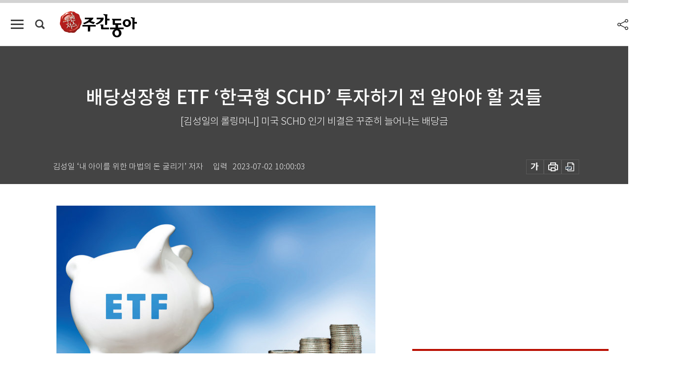

--- FILE ---
content_type: text/html; charset=UTF-8
request_url: https://weekly.donga.com/economy/article/all/11/4257679/1
body_size: 17463
content:
<!DOCTYPE html>
<html lang="ko">
<head>
<title>배당성장형 ETF ‘한국형 SCHD’ 투자하기 전 알아야 할 것들｜주간동아</title>
<meta charset="utf-8" />
<meta http-equiv="X-UA-Compatible" content="IE=edge" />
<meta name='keywords' content='주간동아, 동아일보, 동아닷컴, Weekly.donga.com'>
<meta name='description' content="최근 매달 정기적으로 배당금(분배금)을 받는 월배당 상품이 인기다. 투자자는 노후 생활비를 안정적으로 확보할 수 있다는 장점에 주목한다. 주식형, 채권형 등 여러 종류가 있는데 &hellip;">
<meta name='writer' content='주간동아'>
<link rel="image_src" href="https://dimg1.donga.com/ugc/CDB/WEEKLY/Article/64/9e/2f/8e/649e2f8e19e2d2738250.jpg" />
<link rel='stylesheet' type='text/css' href='https://image.donga.com/magazine/week_w/css/style_sub.css?t=20250410' />
<script data-ad-client='ca-pub-3925768217140661' async src='https://pagead2.googlesyndication.com/pagead/js/adsbygoogle.js'></script>
<!-- dable meta tag -->
<!-- 아이템 ID (필수): 아이템을 식별하기 위해 사용하시는 유일한 키를 입력해 주셔야 하며, 문자 혹은 숫자를 입력하실 수
있으며, 동일한 아이템의 경우, PC와 모바일에서 동일한 아이템 ID 값을 가져야 합니다. -->
<meta content="4257679" property="dable:item_id">

<!-- 아이템 작성자(기자명) (필수) -->
<meta content="김성일 &lsquo;내 아이를 위한 마법의 돈 굴리기&rsquo; 저자" property="dable:author">

<!-- 아이템 카테고리 -->
<meta content="경제" property="article:section"> <!-- 메인 카테고리 (필수) -->

<!-- 아이템 작성일(ISO 8601) (필수) -->
<meta content="2023-07-02T10:00:03+09:00" property="article:published_time"> <!-- 예(한국시간 오후 1:20) -->

<meta name='robots' content='max-image-preview:standard'/>
<meta property="og:title" content="배당성장형 ETF ‘한국형 SCHD’ 투자하기 전 알아야 할 것들" />
<meta property="og:image" content="https://dimg1.donga.com/ugc/CDB/WEEKLY/Article/64/9e/2f/8e/649e2f8e19e2d2738250.jpg" />
<meta property="og:image:width" content="650" />
<meta property="og:image:height" content="385" />
<meta property="og:type" content="article" />
<meta property="og:site_name" content="주간동아" />
<meta property="og:description" content="최근 매달 정기적으로 배당금(분배금)을 받는 월배당 상품이 인기다. 투자자는 노후 생활비를 안정적으로 확보할 수 있다는 장점에 주목한다. 주식형, 채권형 등 여러 종류가 있는데 …" />
<meta property="og:pubdate" content="2023-07-02 10:00:03" />
<meta property='og:url' content='https://weekly.donga.com/economy/article/all/11/4257679/1'><meta name='twitter:url' content='https://weekly.donga.com/economy/article/all/11/4257679/1' />
<meta name="twitter:card" content="summary_large_image" />
<meta name="twitter:image:src" content="https://dimg1.donga.com/ugc/CDB/WEEKLY/Article/64/9e/2f/8e/649e2f8e19e2d2738250.jpg" />
<meta name="twitter:site" content="@dongamedia" />
<meta name="twitter:description" content="최근 매달 정기적으로 배당금(분배금)을 받는 월배당 상품이 인기다. 투자자는 노후 생활비를 안정적으로 확보할 수 있다는 장점에 주목한다. 주식형, 채권형 등 여러 종류가 있는데 …" />
<meta name="twitter:title" content="배당성장형 ETF ‘한국형 SCHD’ 투자하기 전 알아야 할 것들" />
<meta itemprop="name" content="배당성장형 ETF ‘한국형 SCHD’ 투자하기 전 알아야 할 것들">
<meta itemprop="description" content="최근 매달 정기적으로 배당금(분배금)을 받는 월배당 상품이 인기다. 투자자는 노후 생활비를 안정적으로 확보할 수 있다는 장점에 주목한다. 주식형, 채권형 등 여러 종류가 있는데 …">
<meta itemprop="image" content="https://dimg1.donga.com/ugc/CDB/WEEKLY/Article/64/9e/2f/8e/649e2f8e19e2d2738250.jpg">

<link rel='stylesheet' type='text/css' href='https://image.donga.com/magazine/week_m/css/jquery-ui.css' />
<script type="text/javascript" src="https://image.donga.com/donga/js.v.1.0/jquery-latest.js"></script>
<script type='text/javascript' src='https://image.donga.com/donga/js.v.1.0/jquery-ui.js'></script>
<script type='text/javascript' src='https://image.donga.com/donga/js.v.1.0/jquery-cookie.js'></script>
<script type='text/javascript' src='https://image.donga.com/donga/js.v.1.0/donga.js'></script>
<script type="text/javascript" src="https://image.donga.com/donga/js.v.2.0/slick.js"></script>
<link rel="stylesheet" type="text/css" href="https://image.donga.com/donga/css.v.2.0/slick.css"/>
<script type='text/javascript' src="https://image.donga.com/magazine/week_w/js/common.js?t=20260113"></script>
<script async src="https://securepubads.g.doubleclick.net/tag/js/gpt.js"></script>
<script>
  window.googletag = window.googletag || {cmd: []};
  googletag.cmd.push(function() {
    googletag.defineSlot('/106061858/donga_magazine/pc_magazine_300250', [300, 250], 'div-gpt-ad-1697095737422-0').addService(googletag.pubads());
    googletag.defineSlot('/106061858/donga_magazine/pc_magazine_120600', [120, 600], 'div-gpt-ad-1697098371287-0').addService(googletag.pubads());
    googletag.defineSlot('/106061858/pc_magazine_970250_1', [970, 250], 'div-gpt-ad-1697096865331-0').addService(googletag.pubads());
    googletag.defineSlot('/106061858/donga_magazine/pc_magazine_970250_2', [970, 250], 'div-gpt-ad-1697099813812-0').addService(googletag.pubads());
    googletag.pubads().enableSingleRequest();
    googletag.pubads().collapseEmptyDivs();
    googletag.enableServices();
  });
</script>

<script type="text/javascript" src="https://image.donga.com/donga/js.v.1.0/GAbuilder.js?t=20240911"></script>
<script type="text/javascript">
gabuilder = new GAbuilder('GTM-N9BWDNB') ;
let pageviewObj = {
    'up_login_status' : 'N',
        'ep_contentdata_content_id' : '11.4257679' ,
        'ep_contentdata_content_title' : '배당성장형 ETF ‘한국형 SCHD’ 투자하기 전 알아야 할 것들' ,
        'ep_contentdata_delivered_date' : '2023-07-02 10:00:03' ,
        'ep_contentdata_content_category_1depth' : '경제' ,
        'ep_contentdata_content_category_2depth' : '-' ,
        'ep_contentdata_content_type' : '-' ,
        'ep_contentdata_content_tags' : '-' ,
        'ep_contentdata_author_name' : '김성일 ‘내 아이를 위한 마법의 돈 굴리기’ 저자' ,
        'ep_contentdata_content_source' : '' ,
        'ep_contentdata_content_multimedia' : '-' ,
        'ep_contentdata_content_characters' : '4084' ,
        'ep_contentdata_content_loginwall' : 'N' ,
        'ep_contentdata_content_series' : '김성일의 롤링머니' ,
        'ep_contentdata_content_issue' : '-' ,
        'ep_contentdata_author_dept' : '-',
    'ep_contentdata_content_issue_number' : '1396'
}
gabuilder.GAScreen(pageviewObj);
</script>

</head>
<body>
    
<!-- Google Tag Manager (noscript) -->
<noscript><iframe src='https://www.googletagmanager.com/ns.html?id=GTM-N9BWDNB' height='0' width='0' style='display:none;visibility:hidden'></iframe></noscript>
<!-- End Google Tag Manager (noscript) -->
        <div id="wrap" class="sub_page">
        <div id="header" class="header view_page">
            <div class="progress_area">
                <div class="progress_bar"></div>
            </div>
            <div class="header_inner">
                <div class="util_box left_box">
                <button class="icon_comm btn_full_menu" type="button"></button>
<button class="icon_comm btn_search" type="button"></button>
<div class="search_box">
    <form action="https://weekly.donga.com/search" method="get">
        <div class="search_bar">
            <input type="text" name="query" id="query" class="top_search" placeholder="검색어를 입력하세요.">
            <button class="icon_comm btn_search" type="submit"></button>
        </div>
    </form>
    <div id="latest_cont" class="latest_cont">
        <div class="list_cont" id="search_saved">
            <span class="tit">최근검색어</span>
            <p class='no_search'>최근 검색어<br /> 내역이 없습니다.</p>
        </div>
        <div id="fun_cont" class="fun_cont">
            <span class='btn_save'>검색어 저장 <button type='button' class='save' data-save='Y'>끄기</button></span>
            <button type="button" class="btn_close icon_com01 close">닫기</button>
        </div>
    </div>
</div>
            <script>
            $('#fun_cont .save').on('click', function () {
                if ( $(this).data('save') == "N" )
                {
                    $(this).data('save', 'Y') ;
                    $(this).html('끄기');
                    $.cookie('WEEKLYsearchWordSave', 'Y', { expires: 365, path: '/', domain: 'donga.com' });
                    $("#latest_cont p").remove() ;
                    $("#latest_cont ul").show() ;

                    let eventObj = {};
                    eventObj = {
                        event_name : 'search_event',
                        ep_button_name : '검색어 저장 켜기',
                        ep_button_area : '헤더',
                        ep_button_category : '공통'
                    }
                    gabuilder.GAEventOBJ(eventObj) ;
                }
                else
                {
                    $(this).data('save', 'N') ;
                    $(this).html('켜기');
                    $.cookie('WEEKLYsearchWordSave', 'N', { expires: 365, path: '/', domain: 'donga.com' });
                    $("#latest_cont ul").hide() ;
                    $("#latest_cont .list_cont .no_search").remove() ;
                    $("#latest_cont .list_cont").append("<p class='no_search'>검색어 저장 기능을<br /> 확인해주세요.</p>") ;

                    let eventObj = {};
                    eventObj = {
                        event_name : 'search_event',
                        ep_button_name : '검색어 저장 끄기',
                        ep_button_area : '헤더',
                        ep_button_category : '공통'
                    }
                    gabuilder.GAEventOBJ(eventObj) ;
                }
                return false;
            });
            $('#latest_cont .btn_del').on('click', function () {
                var word = $(this).data('word') ;
                setCookieSearch(word) ;
                $(this).parent().remove() ;
                return false;
            });
            function setCookieSearch(word)
            {
                $.ajax({
                    type: "GET",
                    url: "https://weekly.donga.com/search?mode=remove&query=" + word ,
                    dataType: "html",
                    success: function (result) {
                    }
                });
            }
            </script>

                </div>
                <h2 class="top_logo">
<a href="https://weekly.donga.com">
    <img src="https://image.donga.com/magazine/week_w/images/common/top_logo.png" alt="주간동아">
</a>
</h2>
<div id="gnb" class="gnb ">
    <ul class="gnb_menu">
        <li><a href="https://weekly.donga.com/coverstory">커버스토리</a></li>
        <li><a href="https://weekly.donga.com/politics">정치</a></li>
        <li><a href="https://weekly.donga.com/economy">경제</a></li>
        <li><a href="https://weekly.donga.com/society">사회</a></li>
        <li><a href="https://weekly.donga.com/inter">국제</a></li>
        <li><a href="https://weekly.donga.com/culture">문화&amp;라이프</a></li>
        <li><a href="https://weekly.donga.com/science">IT&amp;과학</a></li>
        <li><a href="https://weekly.donga.com/sports">스포츠</a></li>
        <li><a href="https://weekly.donga.com/people">피플</a></li>
    </ul>
</div>
                <div class="scroll_title">
                    <h2 class="current_title">배당성장형 ETF &lsquo;한국형 SCHD&rsquo; 투자하기 전 알아야 할 것들</h2>
                    <button class='btn_editnum'><span class='month'>1396</span>호 (2023. 6. 30)</button>
                </div>
                <div class="util_box right_box">
                    <button type="button" class="btn_share"></button>
                    <button type="button" class="btn_reply reply_yes">
                        <span class="replyCnt"></span>
                    </button>
                    <div class='login_wrap '>
    <button class='btn_login'><a href='https://secure.donga.com/membership/login.php?gourl=https%3A%2F%2Fweekly.donga.com%2Feconomy%2Farticle%2Fall%2F11%2F4257679%2F1' data-event_name="click_event" data-ep_button_name="로그인" data-ep_button_area="헤더" data-ep_button_category="공통" class='btn_login_gtm'>로그인</a></button>
    <div class='login_list_wrap'>
        <h2 class='user_name'><a href='https://secure.donga.com/membership/info.php'><span class='name'></span> 님</a></h2>
        <h3 class='menu_title'>내 콘텐츠</h3>
        <ul class='login_list'>
            <li>
                <a href='https://weekly.donga.com/Reporter?m=my'>내 구독 기자</a>
                <a href='https://weekly.donga.com/Series?m=my'>내 구독 연재</a>
            </li>
        </ul>
        <a href='https://secure.donga.com/membership/logout.php?gourl=https%3A%2F%2Fweekly.donga.com%2Feconomy%2Farticle%2Fall%2F11%2F4257679%2F1' class='logout'>로그아웃</a>
    </div>
</div>
                </div>
                <div id="shareLayer" class="share_layer">
                    <span class="title">공유하기</span>
                    <ul class="share_list"></ul>
                    <span class="icon_comm btn_close">닫기</span>
                </div>
            </div>
            <div class="full_menu_wrap">
    <div class="inner">
        <script src = 'https://dimg.donga.com/carriage/WEEKLY/cron/weekly_poster/weekly_poster.0.js?t=20260113'></script>
        <div class="menu_box">
            <ul class="menu_list gnb_list">
                <li><a href="https://weekly.donga.com/coverstory">커버스토리</a></li>
                <li><a href="https://weekly.donga.com/politics">정치</a></li>
                <li><a href="https://weekly.donga.com/economy">경제</a></li>
                <li><a href="https://weekly.donga.com/society">사회</a></li>
                <li><a href="https://weekly.donga.com/inter">국제</a></li>
                <li><a href="https://weekly.donga.com/culture">문화&amp;라이프</a></li>
                <li><a href="https://weekly.donga.com/science">IT&amp;과학</a></li>
                <li><a href="https://weekly.donga.com/sports">스포츠</a></li>
                <li><a href="https://weekly.donga.com/people">피플</a></li>
                <li><a href="https://weekly.donga.com/List">전체기사</a></li>
            </ul>
            <ul class="menu_list etc_list">
                <li><a href="https://weekly.donga.com/Series">연재</a></li>
                <li><a href="https://pf.kakao.com/_ExlPxixj" target='_blank'>기사제보</a></li>
                <li><a href="https://weekly.donga.com/Library?c=new">최신호 목차</a></li>
                <li><a href="https://web.donga.com/order/magazine/subscription.php" target="_blank">구독신청</a></li>
                <li><a href="https://weekly.donga.com/Library">라이브러리</a></li>
                <li><a href="https://weekly.donga.com/Docs?m=ad">광고안내</a></li>
                <li><a href="https://weekly.donga.com/Reporter">기자페이지</a></li>
            </ul>
        </div>
    </div>
</div>
        </div>
    
            <div class="editart_list_wrap">
            <div class="editart_list">
                <div class="title_cont">
                    <h3 class='title'>주간동아 <span class='month_num'>1396</span>호</h3>
                    <button class="btn_all"><a href="https://weekly.donga.com/Library?c=1396">전체목차보기</a></button>
                    <button class="btn_close"></button>
                    <h4 class='pub_date'>..</h4>
                </div>
                <ul class="editart_list_contents">
                        <li class='list_cate'><h5 class='category'>정치</h5><ul class='contents_list'><li><a href='https://weekly.donga.com/politics/article/03/11/4268686/1'>이승만기념관 건립에 4000평 기부 뜻 밝힌 신영균 회장은 누구?</a></li><li><a href='https://weekly.donga.com/politics/article/03/11/4263982/1'>독립유공자 서훈 ‘재검증’ 거론되는 손혜원 전 의원 부친은 누구?</a></li></ul></li><li class='list_cate'><h5 class='category'>경제</h5><ul class='contents_list'><li><a href='https://weekly.donga.com/economy/article/04/11/4257844/1'>새로운 자동차 트렌드로 부상한 크로스오버</a></li><li><a href='https://weekly.donga.com/economy/article/04/11/4257841/1'>반려인 1200만 시대, 멍냥이에 빠진 유통업계</a></li><li><a href='https://weekly.donga.com/economy/article/04/11/4266415/1'>이재용 이어 ‘세계 500대 부자’에 포함된 권혁빈은 누구?</a></li><li><a href='https://weekly.donga.com/economy/article/04/11/4257757/1'>글로벌 기업 脫중국 본격화, 대안으로 부상한 ‘알타시아(Altasia)’ ‘</a></li><li><a href='https://weekly.donga.com/economy/article/04/11/4257754/1'>챗GPT 흥행에도 7000억 적자</a></li><li><a href='https://weekly.donga.com/economy/article/04/11/4257736/1'>CJ CGV 굴욕… 영화 티켓보다 싸진 주가</a></li><li><a href='https://weekly.donga.com/economy/article/04/11/4257685/1'>활기 되찾은 서울 용산, 잠실·송파, 숙대 상권</a></li><li><a href='https://weekly.donga.com/economy/article/04/11/4257682/1'>집값 하락 예상했던 전문가들, 하반기 전망 줄줄이 수정</a></li><li><a href='https://weekly.donga.com/economy/article/04/11/4257679/1'>배당성장형 ETF ‘한국형 SCHD’ 투자하기 전 알아야 할 것들</a></li><li><a href='https://weekly.donga.com/economy/article/04/11/4257676/1'>반도체 한파 지속… 삼성전자 2분기 실적 반등할까</a></li><li><a href='https://weekly.donga.com/economy/article/04/11/4257658/1'>“脫중국화에서 한발 물러난 미국, 2024년 대선 승리 위한 선택”</a></li><li><a href='https://weekly.donga.com/economy/article/04/11/4257652/1'>“조정 들어간 애플·MS·구글·메타, 경제 나빠지면 하반기 약세 길어질 수도”</a></li><li><a href='https://weekly.donga.com/economy/article/04/11/4257631/1'>신라면 1000→950원</a></li><li><a href='https://weekly.donga.com/economy/article/04/11/4257628/1'>KAI, 동남아 4개국 항공기 수출 이어 글로벌 시장 제패 정조준</a></li><li><a href='https://weekly.donga.com/economy/article/04/11/4257622/1'>Again 1976! 범현대家 정의선·정기선, 사우디서 ‘제2 중동 붐’ 시동</a></li></ul></li><li class='list_cate'><h5 class='category'>사회</h5><ul class='contents_list'><li><a href='https://weekly.donga.com/society/article/05/11/4266607/1'>페루 사회통합개발부장관 방한, 첫 일정으로 ASEZ 포럼 참석</a></li><li><a href='https://weekly.donga.com/society/article/05/11/4264114/1'>[카툰K-공감] 호우‧강풍 이렇게 대처하세요!</a></li><li><a href='https://weekly.donga.com/society/article/05/11/4264111/1'>[카툰K-공감] 수산물 안전검사 직접 보니 “우리 수산물 안전합니다”</a></li><li><a href='https://weekly.donga.com/society/article/05/11/4264102/1'>[카툰K-공감] “살려줘” 외치면 119 출동한다!</a></li><li><a href='https://weekly.donga.com/society/article/05/11/4264096/1'>[카툰K-공감] 전기료 아끼는 최고 비법, 에너지캐시백! ‘카툰K-공감’ 통권 292호</a></li><li><a href='https://weekly.donga.com/society/article/05/11/4257655/1'>86년 된 ‘국내 최장수’ 충정아파트, 역사 속으로 사라진다</a></li></ul></li><li class='list_cate'><h5 class='category'>국제</h5><ul class='contents_list'><li><a href='https://weekly.donga.com/inter/article/06/11/4257664/1'>핫도그 노점상 출신 프리고진 반란에 줄행랑친 푸틴, 리더십 치명상 입었다</a></li></ul></li><li class='list_cate'><h5 class='category'>문화&라이프</h5><ul class='contents_list'><li><a href='https://weekly.donga.com/culture/article/0701/11/4257862/1'>Z세대는 꿩보다 닭이 좋다는대요?</a></li><li><a href='https://weekly.donga.com/culture/article/0701/11/4257853/1'>쉽게 흥분하는 반려견에게 필요한 명령어 훈련</a></li><li><a href='https://weekly.donga.com/culture/article/0704/11/4257760/1'>비건 열풍에 해외 요리대회 베지테리언 종목 등장</a></li></ul></li><li class='list_cate'><h5 class='category'>IT&과학</h5><ul class='contents_list'><li><a href='https://weekly.donga.com/science/article/08/11/4257739/1'>신의 영역 넘보는 합성 인간 배아 연구</a></li></ul></li>
                </ul>
            </div>
        </div>        <div id="contents">
            <div class="article_wrap">
                <div class="article_top">
                    <div class="inner">
                        <h3 class="sub_title"></h3>
                        <p class="title_text">배당성장형 ETF ‘한국형 SCHD’ 투자하기 전 알아야 할 것들</p>
                        <p class="title_sub_text">[김성일의 롤링머니] 미국 SCHD 인기 비결은 꾸준히 늘어나는 배당금 </p>
                        <div class="top_below_box">
                            <li class='info_write'><h4 class='info_writer'><p class='name'>김성일 ‘내 아이를 위한 마법의 돈 굴리기’ 저자</p></h4><p class='info_time'>입력<span class='time'>2023-07-02 10:00:03</span></p></li>
                            <div class="util_box">
                                <button type="button" class="btn_util btn_font"></button>
                                <button type="button" class="btn_util btn_print"></button>
                                <button type='button' class='btn_util btn_pdf'></button>
                            </div>
                            <div id="fontLayer" class="font_layer">
                                <span class="title">글자크기 설정</span>
                                <span class="font_size">
                                    <button type="button" class="btn_font01">가</button>
                                    <button type="button" class="btn_font02">가</button>
                                    <button type="button" class="btn_font03 on">가</button>
                                    <button type="button" class="btn_font04">가</button>
                                </span>
                                <span class="icon_com01 btn_close">닫기</span>
                            </div>
                        </div>
                    </div>
                </div>
                <div class="article_contents">
                    <div class="inner">
                        <div class="content">
                            <div class="article_view">
                            
                            <div class='article_photo center'><div class='thumb'><img src='https://dimg.donga.com/ugc/CDB/WEEKLY/Article/64/9e/2f/8e/649e2f8e19e2d2738250.jpg' alt='최근 투자자 사이에서 노후 대비용으로 매달 배당금을 받는 월배당 ETF(상장지수펀드)가 인기다. [GettyImages]' /></div><p class='desc' style='width:650px'>최근 투자자 사이에서 노후 대비용으로 매달 배당금을 받는 월배당 ETF(상장지수펀드)가 인기다. [GettyImages]</p></div>최근 매달 정기적으로 배당금(분배금)을 받는 월배당 상품이 인기다. 투자자는 노후 생활비를 안정적으로 확보할 수 있다는 장점에 주목한다. 주식형, 채권형 등 여러 종류가 있는데 그중 배당성장형이 인기가 많다. 배당성장형 상장지수펀드(ETF) 가운데 국내에 가장 먼저 상장된 상품은 신한자산운용의 ‘SOL 미국배당다우존스’다. 지난해 11월 15일 상장돼 한 달 만에 2022년 배당 ETF 개인 순매수 1위에 오른 데 이어 올해도 1위를 달리고 있다. 연초 이후 6월 20일까지 개인이 1578억 원 순매수했으며, 레버리지와 인버스를 제외한 ETF 시장 전체에서도 1위 수준이다.<br><br>이런 인기의 영향인지 미래에셋자산운용도 6월 20일 ‘TIGER 미국배당다우존스’를 경쟁적으로 상장하며 총 보수를 0.03%로 낮췄다. ‘SOL 미국배당다우존스’의 총 보수가 0.05%인 점을 감안해 후발 주자로서 낮은 보수로 투자자에게 어필하겠다는 것이다. ETF 운용사 간 보수 경쟁은 흔한 일이다. 지난해 신한자산운용이 ‘SOL 미국배당다우존스’를 내놓으며 총 보수를 0.15%로 책정하자 한국투자신탁운용은 ‘ACE 미국고배당S&amp;P’의 총 보수를 0.50%에서 0.06%로 인하한 바 있다. 이후 신한자산운용은 총 보수를 0.05%로 더 낮춰 대응했다.<br><br><h3 class='mid_title type02'>미국배당다우존스 ETF 3파전, 총 보수 인하 경쟁</h3>미래에셋자산운용의 보수 인하에 따라 유사 상품을 운용하는 다른 운용사들도 추가 인하에 나서고 있다. 신한자산운용은 6월 22일 총 보수를 0.05%에서 0.03%로 인하하며 ‘TIGER 미국배당다우존스’와 총 보수 경쟁에서 밀리지 않겠다는 모습을 보였다. 한국투자신탁운용도 6월 22일 “7월 초부터 총 보수를 기존 0.06%에서 0.01%로 낮추겠다”면서 글로벌 최저임을 강조하고 있다. 더불어 배당 주기도 기존 분기배당에서 월배당으로 바꾸고, 상품명도 ‘ACE 미국고배당S&amp;P’에서 ‘ACE 미국배당다우존스’로 변경하기로 했다. ‘미국배당다우존스 ETF’ 3파전이 펼쳐지는 것이다.<br><br>개인투자자 입장에서 이런 운용사 간 경쟁에 따른 총 보수 인하는 반가운 일이 아닐 수 없다. 하지만 단순히 총 보수만 보고 투자를 결정할 수는 없다. 왜 미국배당다우존스가 인기인지, 단점은 없는지부터 먼저 살펴보자.<br><br>미국배당다우존스 ETF는 모두 ‘한국형 SCHD’로 홍보되고 있다. SCHD(Schwab U.S. Dividend Equity ETF)는 미국의 배당성장형 ETF로, 다우존스 미국 배당 100 지수(Dow Jones US Dividend 100 Index)를 추종한다. 이 지수는 10년 이상 연속 배당을 실시한 기업 중 유동시가총액이 5억 달러(약 6500억 원) 이상이고, 3개월 일평균 거래대금이 200만 달러(약 26억 원) 이상이며, 현금흐름부채비율·자기자본이익률·연배당수익률·5년배당성장률 등 4가지 펀더멘털에 선정 기준 동일 가중 방식으로 계산한 종합순위 상위 100개 종목을 편입하고 있다. 이런 방식으로 선정된 포트폴리오에는 브로드컴, 머크, 펩시, 시스코, 코카콜라 등이 포함돼 있다.<br><br><script type='text/javascript' src='https://image.donga.com/dac/MAGAZINE/PC/magazine_common_view_middle_5para_01.js'></script><br><br>배당성장형 ETF인 SCHD의 인기 비결은 무엇보다 과거 실적이다. SCHD는 2011년 10월 미국 증시에 상장된 이후 12년간 연 12.3% 수익률을 보였다. 연간 배당률은 3.3%였으며, 배당하지 않고 재투자하는 성과도 9.0%로 높았다. SCHD가 편입하는 배당성장주의 특징은 꾸준한 주가 상승과 함께 추세적으로 배당금이 계속 증가한다는 것이다. SCHD는 6월 24일(현지 시간) 종가 기준 순자산총액 468억 달러(약 61조 원)로, 미국 증시에 상장된 ETF 가운데 규모가 28번째로 크다. 국내에서도 서학개미 사이에서 꾸준히 인기몰이를 하고 있으며, 보유 중인 주식 규모만 1억9685만 달러(약 2562억 원)에 달한다.<br><br><h3 class='mid_title type02'>자산가치 증가하면 다른 상품 배당금도 올라</h3><div class='article_photo center'><div class='thumb'><img src='https://dimg.donga.com/ugc/CDB/WEEKLY/Article/64/9e/30/01/649e3001171cd2738250.jpg' alt='' /></div></div>SCHD의 과거 성과를 보면 매우 훌륭한 투자처라는 생각이 든다. 과연 그럴까. 우선 미국의 대표 대형주 지수인 S&amp;P500 지수를 추종하는 ETF인 SPY와 비교해보자. SCHD가 상장된 2011년 10월 이후 두 ETF의 움직임을 살펴보면 매우 비슷하게 움직였다(그래프1 참조). 분석 기간 중 SCHD는 연 12.3% 상승률을 보였고, SPY는 조금 높은 13.2% 상승률이었다. 변동성 역시 비슷한데 SCHD가 14.1%, SPY가 14.5%였다. 직전 고점 대비 하락폭 중 가장 큰 값을 의미하는 최대 낙폭은 SCHD가 21.7%, SPY가 24.0%였다. 성장성도 비슷했고, 위험 정도도 큰 차이가 없었다. 두 자산의 움직임이 얼마나 비슷한지를 나타내는 통계 값인 상관계수는 0.92로, 매우 높은 상관성을 지닌다는 것을 알 수 있다.<br><br>두 ETF가 이처럼 여러 면에서 비슷한데도 SCHD가 인기를 끄는 이유 중 하나는 배당률 때문이다(참고로 SPY의 시가총액은 4097억 달러로 SCHD의 9배 수준이다). SCHD가 3~4% 배당률을 보이는 반면, SPY 배당률은 2% 수준으로 낮다. 투자자 입장에서는 배당률이 높은 SCHD가 좋아 보일 수 있다. 하지만 간과하지 말아야 할 것이 있다. 배당이 높다고 반드시 더 좋은 투자 대상은 아니라는 점이다.<br><br>투자 수익은 크게 2가지로 구성된다. 하나는 배당수익이고 다른 하나는 자본수익이다. 자본수익은 자산가치가 증가해 매매차익을 얻는 것을 말한다. 당장 입금되는 배당금이 크더라도 매매차익이 적다면 전체 투자수익도 적어진다. SCHD 투자자의 총수익률은 앞서 계산한 연 12.3%다. 이 중 3.3%가 배당금으로 들어온 것이고, 나머지 9.0%는 재투자된다. SPY의 총수익률은 SCHD보다 높은 연 13.2%다. 이 중 2%는 배당되고 나머지 11.2%는 재투자된다. 배당금을 더 받고 싶다면 ‘자가 배당’을 하면 된다. 자가 배당이란 필요한 만큼 매도해 현금화한다는 의미다. SPY에 투자해 2% 배당금을 받았는데 1.3%만큼 더 돈이 필요하다면 그만큼 ETF를 매도하면 된다.<br><br><h3 class='mid_title type02'>맹목적인 낙관은 위험, 절세와 분산 필요</h3>배당성장이라는 단어가 매력적으로 들리지만 이는 SCHD에 국한된 것이 아니다. 배당금이 꾸준히 증가하는 것은 SPY도 마찬가지다. 자산가치가 증가하면 배당금은 장기적으로 늘어난다. 마케팅 용어로는 그럴 듯하지만, 매우 특별한 투자 대상인지는 의문을 가져야 한다.<br><br><div class='article_photo center'><div class='thumb'><img src='https://dimg.donga.com/ugc/CDB/WEEKLY/Article/64/9e/30/07/649e30070f82d2738250.jpg' alt='' /></div></div>SCHD 성과에 매력을 느낀다면 또 하나 알아야 할 것이 있다. SCHD가 상장돼 운용된 기간이 미국 주식 황금기였다는 사실이다. 미국 주식은 2009년 이후 전 세계에서 가장 좋은 성과를 보였다. 우리가 보는 SCHD 성과는 그 좋은 시절의 모습이다. 2001년부터 10년간 성과를 보면 미국 주식이 신흥국 주식보다 낮았다(그래프2 참조). 당시 SCHD 성과를 추적해보는 방법은 기초지수나 유사 지수의 움직임을 분석하는 것이다. 하지만 아쉽게도 다우존스 미국 배당 100 지수는 2011년 8월부터 등장했다.<br><br>그래서 다우존스 미국 배당 100 지수와 유사한 움직임을 보이면서 장기 데이터가 존재하는 다우존스 미국배당관련지수(Dow Jones U.S. Select Dividend)를 이용해봤다. 이 기간 성과를 보면 미국 S&amp;P500 TR(Total Return·재투자)이 연 3.0%, 다우존스 배당성장이 5.2% 수익률을 보인 반면, 한국 주식은 12.0%, 중국 주식은 9.1% 상승했다. 만약 미국의 향후 10년 성과가 이처럼 신흥국 대비 낮은 모습을 보인다면 SCHD에 대한 맹목적인 믿음은 배신당할 수 있다. 일정 부분 분산투자로 접근할 필요성이 있다는 얘기다.<br><br>국내에서 SCHD와 같은 성과를 추종하는 ETF 3종이 수수료 전쟁을 벌이고 있다. 이런 투자 대상에 간편하게 투자할 수 있는 상품이 나온다는 것은 매우 환영할 만한 일이다. 다만 최근 10여 년간 성과만 보고 미래를 너무 낙관하면 위험하다는 것을 알고 있어야 한다.<br><br>또한 세금 관점에서 배당금은 배당소득세 대상임을 잊지 말아야 한다. 배당금이 커지는 만큼 세금이 늘어나며, 배당소득액이 2000만 원을 초과하면 금융소득 종합과세 대상이 돼 세금 폭탄을 맞을 수도 있다. 배당성장형 ETF에 투자할 계획이라면 과세이연과 저율과세 혜택이 있는 연금저축펀드나 개인형 퇴직연금(IRP) 같은 연금계좌를 활용하는 것이 좋다. 배당성장형 ETF 투자에 나설 때도 절세와 분산을 잊지 말아야 한다.<br><br><div class='article_photo center'><div class='thumb'><img src='https://dimg.donga.com/ugc/CDB/WEEKLY/Article/64/9e/30/21/649e30210fd5d2738250.jpg' alt='' /></div></div><sub>*유튜브와 포털에서 각각 ‘매거진동아’와 ‘투벤저스’를 검색해 팔로잉하시면 기사 외에도 동영상 등 다채로운 투자 정보를 만나보실 수 있습니다.</sub><br><br>
                            </div>
                            <div class="article_bottom">
                                <!-- 키워드 -->
                                
                                <!-- //키워드 -->
                                <!-- 관련 기획/연재 -->
                                                        <div class='relative_article'>
                            <div class='title_cont'>
                                <h4 class='title'><a href='https://weekly.donga.com/Series?c=990458' data-event_name="click_content_event" data-ep_button_name="김성일의 롤링머니" data-ep_button_area="관련 연재" data-ep_button_category="기사뷰">김성일의 롤링머니</a></h4>
                                <button type='button' class='btn_subscribe'  data-scrap='990458' data-scrap_type='series' data-scrap_name='김성일의 롤링머니' data-scrap_idx='/economy/article/all/11/6045130/1' >구독</button>
                            </div>
                            <div class='relative_cont'>
                                <div class='thum'><img src='https://dimg.donga.com/a/250/170/90/1/ugc/CDB/WEEKLY/Article/69/5c/76/b8/695c76b81561a0a0a0a.png' alt='' /></div>
                                <ul class='relative_article_list'>
                                    <li class='list_item'><a href='https://weekly.donga.com/economy/article/all/11/6045130/1' data-event_name="click_content_event" data-ep_button_name="흑백요리사에서 배우는 ‘성공 투자’ 레시피" data-ep_button_area="관련 연재" data-ep_button_category="기사뷰"><h5 class='relative_title'>흑백요리사에서 배우는 ‘성공 투자’ 레시피</h5><p class='relative_txt'>넷플릭스 오리지널 시리즈 ‘흑백요리사: 요리 계급 전쟁’이 시즌2에서도 세계적 신드롬을 이어가고 있다. 출연자들의 화려한 퍼포먼스 때문만은 아…</p></a></li><li class='list_item'><a href='https://weekly.donga.com/economy/article/all/11/6019132/1' data-event_name="click_content_event" data-ep_button_name="자산배분·리밸런싱 대신해주는 TDF, 변동성 장세에 유리" data-ep_button_area="관련 연재" data-ep_button_category="기사뷰"><h5 class='relative_title'>자산배분·리밸런싱 대신해주는 TDF, 변동성 장세에 유리</h5></a></li><li class='list_item'><a href='https://weekly.donga.com/economy/article/all/11/5997094/1' data-event_name="click_content_event" data-ep_button_name="‘서울 자가에 대기업 다니는 김 부장’이 놓친 핵심" data-ep_button_area="관련 연재" data-ep_button_category="기사뷰"><h5 class='relative_title'>‘서울 자가에 대기업 다니는 김 부장’이 놓친 핵심</h5></a></li>
                                </ul>
                            </div>
                        </div>
                                <!-- //관련 기획/연재 -->
                                
                                <!-- //댓글 -->
                                                    <div class="reply_wrap">
                        <div class="reply_box">
                            <link rel='stylesheet' type='text/css' href='https://image.donga.com/donga/css.v.2.0/donga_reply.css?t=20230913' />
                            <script type='text/javascript' src='https://image.donga.com/donga/js.v.4.0/spintop-comment.js?t=20230913'></script>
                            <a name='replyLayer'></a>
                            <div class="reply_top">
                                <span class="title">댓글</span>
                                <span class="txt"><em id='replyCnt' class='replyCnt'>0</em>개</span>
                            </div>
                            <div class='login_box'><a href='javascript:void(0);'  onclick="javascript:gabuilder.setMakeCookiePV('댓글', 'ga4Articleinfo', 'donga.com', 10, 'https://secure.donga.com/membership/login.php?gourl=https%3A%2F%2Fweekly.donga.com%2Feconomy%2Farticle%2Fall%2F11%2F4257679%2F1?comm'); return false;">의견을 남겨주세요. </a></div>
                            <div id='spinTopBestLayer' class='reply_con'></div>
                            <div class="more" style="display:block">
                                <a href="javascript:void(0);" class="btn_more" onclick="javascript:replyLayerPopup();" >
                                    <span class="txt_more">전체 댓글 <span class="replyCnt">0</span>개 보기</span>
                                    <span class="icon_com icon_more"></span>
                                </a>
                            </div>
                        </div>
                    </div>
                    <div id="replyLayerPopup">
                        <div class="reply_layer_con">
                            <div class="reply_box">
                                <a name='replyLayer'></a>
                                <div class="reply_top_wrap">
                                    <div class="reply_top">
                                        <span class="title">댓글</span>
                                        <span class="txt"><em class='replyCnt'>0</em>개</span>
                                    </div>
                                    <span class="layer_close" onclick="javascript:return replyPopupObj.hide();">닫기</span>
                                </div>
                                <div id="spinTopLayer"></div>
                            </div>
                            <div id="reply_gather"></div>
                        </div>
                    </div>

                            </div>
                        </div>
                        <!-- EAST -->
                        <div class="aside">
                            <div class="aside_top_ad">
                                <div class="tem_ad02"><!-- /106061858/donga_magazine/pc_magazine_300250 -->
<div id='div-gpt-ad-1697095737422-0' style='min-width: 300px; min-height: 250px;'>
  <script>
    googletag.cmd.push(function() { googletag.display('div-gpt-ad-1697095737422-0'); });
  </script>
</div></div>
                            </div>
                            <div class="aside_track prjct_srs">
                                <div class="aside_list_box prjct_srs">
                                    <ul class="aside_slide_list">
                                        <li class='list_item'><div class='title_cont'><h4 class='sub_title'>기획·연재</h4><h3 class='title'><a href='https://weekly.donga.com/Series?c=990456' data-event_name="click_content_event" data-ep_button_name="투(投)벤저스" data-ep_button_area="기획·연재" data-ep_button_category="기사뷰">투(投)벤저스</a></h3><button type='button' class='btn_subscribe'  data-scrap='990456' data-scrap_type='series' data-scrap_name='투(投)벤저스' data-scrap_idx='/economy/article/04/13/6050155/1' >구독</button></div><div class='list_cont'><a href='https://weekly.donga.com/economy/article/04/13/6050155/1' data-event_name="click_content_event" data-ep_button_name="메모리 슈퍼사이클… 적토마처럼 질주하는 삼성전자·SK하이닉스 주가 " data-ep_button_area="기획·연재" data-ep_button_category="기사뷰">
                    <div class='thumb'><img src='https://dimg.donga.com/a/150/90/90/1/ugc/CDB/WEEKLY/Article/69/60/65/5b/6960655b2557a0a0a0a.jpg' alt=''></div>
                    <div class='info'>
                    <p>메모리 슈퍼사이클… 적토마처럼 질주하는 삼성전자·SK하이닉스 주가 </p>
                    </div>
                    </a><a href='https://weekly.donga.com/science/article/08/13/6049132/1' data-event_name="click_content_event" data-ep_button_name="막 오른 로봇시대… CES 2026 주인공은 ‘피지컬 AI’" data-ep_button_area="기획·연재" data-ep_button_category="기사뷰">
                    <div class='thumb'><img src='https://dimg.donga.com/a/150/90/90/1/ugc/CDB/WEEKLY/Article/69/60/4c/84/69604c840657a0a0a0a.jpg' alt=''></div>
                    <div class='info'>
                    <p>막 오른 로봇시대… CES 2026 주인공은 ‘피지컬 AI’</p>
                    </div>
                    </a><a href='https://weekly.donga.com/economy/article/04/13/6045316/1' data-event_name="click_content_event" data-ep_button_name="‘파죽지세’ 넷플릭스 vs ‘뭉치고 흩어지는’ 토종 OTT" data-ep_button_area="기획·연재" data-ep_button_category="기사뷰">
                    <div class='thumb'><img src='https://dimg.donga.com/a/150/90/90/1/ugc/CDB/WEEKLY/Article/69/5c/9b/47/695c9b47240aa0a0a0a.png' alt=''></div>
                    <div class='info'>
                    <p>‘파죽지세’ 넷플릭스 vs ‘뭉치고 흩어지는’ 토종 OTT</p>
                    </div>
                    </a></div></li><li class='list_item'><div class='title_cont'><h4 class='sub_title'>기획·연재</h4><h3 class='title'><a href='https://weekly.donga.com/Series?c=990466' data-event_name="click_content_event" data-ep_button_name="돈의 심리" data-ep_button_area="기획·연재" data-ep_button_category="기사뷰">돈의 심리</a></h3><button type='button' class='btn_subscribe'  data-scrap='990466' data-scrap_type='series' data-scrap_name='돈의 심리' data-scrap_idx='//article/990466/13/6051571/1' >구독</button></div><div class='list_cont'><a href='https://weekly.donga.com//article/990466/13/6051571/1' data-event_name="click_content_event" data-ep_button_name="주택 보유세 올리면 집값도 뛴다" data-ep_button_area="기획·연재" data-ep_button_category="기사뷰">
                    <div class='thumb'><img src='https://dimg.donga.com/a/150/90/90/1/ugc/CDB/WEEKLY/Article/69/61/a2/7b/6961a27b1fd3a0a0a0a.png' alt=''></div>
                    <div class='info'>
                    <p>주택 보유세 올리면 집값도 뛴다</p>
                    </div>
                    </a><a href='https://weekly.donga.com//article/990466/13/6039412/1' data-event_name="click_content_event" data-ep_button_name="부자가 친구의 성공을 반기는 이유" data-ep_button_area="기획·연재" data-ep_button_category="기사뷰">
                    <div class='thumb'><img src='https://dimg.donga.com/a/150/90/90/1/ugc/CDB/WEEKLY/Article/69/57/52/38/6957523826e0a0a0a0a.png' alt=''></div>
                    <div class='info'>
                    <p>부자가 친구의 성공을 반기는 이유</p>
                    </div>
                    </a><a href='https://weekly.donga.com//article/990466/13/6029410/1' data-event_name="click_content_event" data-ep_button_name="여행이 행복한 건 ‘돈 쓰는 사람’이기 때문 " data-ep_button_area="기획·연재" data-ep_button_category="기사뷰">
                    <div class='thumb'><img src='https://dimg.donga.com/a/150/90/90/1/ugc/CDB/WEEKLY/Article/69/4e/2c/91/694e2c912317a0a0a0a.jpg' alt=''></div>
                    <div class='info'>
                    <p>여행이 행복한 건 ‘돈 쓰는 사람’이기 때문 </p>
                    </div>
                    </a></div></li><li class='list_item'><div class='title_cont'><h4 class='sub_title'>기획·연재</h4><h3 class='title'><a href='https://weekly.donga.com/Series?c=990927' data-event_name="click_content_event" data-ep_button_name="위클리 해축" data-ep_button_area="기획·연재" data-ep_button_category="기사뷰">위클리 해축</a></h3><button type='button' class='btn_subscribe'  data-scrap='990927' data-scrap_type='series' data-scrap_name='위클리 해축' data-scrap_idx='//article/990927/13/6050224/1' >구독</button></div><div class='list_cont'><a href='https://weekly.donga.com//article/990927/13/6050224/1' data-event_name="click_content_event" data-ep_button_name="맨시티, ‘특급 골잡이’ 세메뇨 영입으로 공격 퍼즐 완성 노린다" data-ep_button_area="기획·연재" data-ep_button_category="기사뷰">
                    <div class='thumb'><img src='https://dimg.donga.com/a/150/90/90/1/ugc/CDB/WEEKLY/Article/69/60/8b/70/69608b702023a0a0a0a.jpg' alt=''></div>
                    <div class='info'>
                    <p>맨시티, ‘특급 골잡이’ 세메뇨 영입으로 공격 퍼즐 완성 노린다</p>
                    </div>
                    </a><a href='https://weekly.donga.com//article/990927/13/6039379/1' data-event_name="click_content_event" data-ep_button_name="[영상] “요즘 세계 축구는 ‘더 많이, 더 세게 뛰는’ 게 대세”" data-ep_button_area="기획·연재" data-ep_button_category="기사뷰">
                    <div class='thumb'><img src='https://dimg.donga.com/a/150/90/90/1/ugc/CDB/WEEKLY/Article/69/5b/48/5d/695b485d1f4fa0a0a0a.jpg' alt=''></div>
                    <div class='info'>
                    <p>[영상] “요즘 세계 축구는 ‘더 많이, 더 세게 뛰는’ 게 대세”</p>
                    </div>
                    </a><a href='https://weekly.donga.com//article/990927/13/6029419/1' data-event_name="click_content_event" data-ep_button_name="부임 7개월 만에 리더십 위기 알론소 감독" data-ep_button_area="기획·연재" data-ep_button_category="기사뷰">
                    <div class='thumb'><img src='https://dimg.donga.com/a/150/90/90/1/ugc/CDB/WEEKLY/Article/69/4e/2d/82/694e2d8207a6a0a0a0a.jpg' alt=''></div>
                    <div class='info'>
                    <p>부임 7개월 만에 리더십 위기 알론소 감독</p>
                    </div>
                    </a></div></li><li class='list_item'><div class='title_cont'><h4 class='sub_title'>기획·연재</h4><h3 class='title'><a href='https://weekly.donga.com/Series?c=990784' data-event_name="click_content_event" data-ep_button_name="김상하의 이게 뭐Z?" data-ep_button_area="기획·연재" data-ep_button_category="기사뷰">김상하의 이게 뭐Z?</a></h3><button type='button' class='btn_subscribe'  data-scrap='990784' data-scrap_type='series' data-scrap_name='김상하의 이게 뭐Z?' data-scrap_idx='//article/990784/13/6039403/1' >구독</button></div><div class='list_cont'><a href='https://weekly.donga.com//article/990784/13/6039403/1' data-event_name="click_content_event" data-ep_button_name="Z세대가 선택한 ‘추억 소환’ 유행" data-ep_button_area="기획·연재" data-ep_button_category="기사뷰">
                    <div class='thumb'><img src='https://dimg.donga.com/a/150/90/90/1/ugc/CDB/WEEKLY/Article/69/57/51/c0/695751c00fb1a0a0a0a.jpg' alt=''></div>
                    <div class='info'>
                    <p>Z세대가 선택한 ‘추억 소환’ 유행</p>
                    </div>
                    </a><a href='https://weekly.donga.com//article/0701/13/6026776/1' data-event_name="click_content_event" data-ep_button_name="올해 Z세대가 픽한 생일카페는 ‘예수님 생일카페’" data-ep_button_area="기획·연재" data-ep_button_category="기사뷰">
                    <div class='thumb'><img src='https://dimg.donga.com/a/150/90/90/1/ugc/CDB/WEEKLY/Article/69/4b/bb/7e/694bbb7e0055a0a0a0a.png' alt=''></div>
                    <div class='info'>
                    <p>올해 Z세대가 픽한 생일카페는 ‘예수님 생일카페’</p>
                    </div>
                    </a><a href='https://weekly.donga.com//article/990784/13/6018115/1' data-event_name="click_content_event" data-ep_button_name="Z세대가 푹 빠진 크리스마스 유행" data-ep_button_area="기획·연재" data-ep_button_category="기사뷰">
                    <div class='thumb'><img src='https://dimg.donga.com/a/150/90/90/1/ugc/CDB/WEEKLY/Article/69/44/eb/40/6944eb4026f6a0a0a0a.jpg' alt=''></div>
                    <div class='info'>
                    <p>Z세대가 푹 빠진 크리스마스 유행</p>
                    </div>
                    </a></div></li>
                                    </ul>
                                    <div class="dot_box"></div>
                                </div>
                            </div>

<script>
    $(document).ready(function () {
        let max_scroll = 0;
        function progressBarArticle(titleDiv, contentDiv, footerDiv, progressBarObj) {
            if (titleDiv.length > 0 && contentDiv.length > 0 && footerDiv.length > 0 && progressBarObj.length > 0) {
                let windowHeight = $(window).height();
                let titleDivHeight = titleDiv.outerHeight(true);
                let footerHeight = footerDiv.outerHeight(true);
                let targetDivTop = contentDiv.offset().top - titleDivHeight - $(window).scrollTop();
                let progress = 0;
                if (targetDivTop <= 0) {
                    let articleHeight = contentDiv.height() + titleDivHeight - footerHeight;
                    let targetDivBottom = targetDivTop + articleHeight;
                    if (targetDivBottom > 0) {
                        progress = (1 - (targetDivBottom / articleHeight)) * 100;
                    } else {
                        progress = 100;
                    }
                } else {
                    progress = 0;
                }
                progressBarObj.width(progress + '%');
                if (progress > max_scroll) {
                    max_scroll = progress
                    if (progress > 100) {
                        max_scroll = 100;
                    }
                }
            }
        }

        $(window).scroll(function () {
            progressBarArticle($('#contents .article_top'), $('.article_view'), $('.article_bottom'), $('.progress_bar'));
        });

        window.replyPopupObj = Popup($('#replyLayerPopup'), {
            vertical: 'top',     /* top, bottom, center */
            horizontal: 'right',  /* left, right, center */
            //effect: 'blind',  /* clip slide blind */
            //direction: 'right',   /* up, down, left, right */
            duration: 0.1
        });

        $('.btn_reply').on('click', function () {
            replyPopupObj.show();
        });
    })
</script>
<script>
    window.replyPopupObj = Popup( $( '#replyLayerPopup' ), {
    	vertical: 'top',     /* top, bottom, center */
    	horizontal: 'right',  /* left, right, center */
    	//effect: 'blind',  /* clip slide blind */
    	//direction: 'right',   /* up, down, left, right */
    	duration: 0.1
    });

    var spinTopParams = new Array();
    spinTopParams['length'] = '10' ;
    spinTopParams['show'] = '3';
    spinTopParams['anchor'] = '0';
    spinTopParams['site'] = 'weekly.donga.com' ;
    spinTopParams['newsid'] = 'WEEKLY.4257679' ;
    spinTopParams['newsurl'] = 'https://weekly.donga.com/economy/article/all/11/4257679/1' ;
    spinTopParams['newstitle'] = '배당성장형 ETF ‘한국형 SCHD’ 투자하기 전 알아야 할 것들' ;
    spinTopParams['newsimage'] = 'https://dimg.donga.com/ugc/CDB/WEEKLY/Article/64/9e/30/21/649e30210fd5d2738250.jpg' ;


    var chk_comment = true;
    $(window).scroll(function(){
        if( chk_comment && ($(window).scrollTop() > $(".reply_wrap").position().top - $(window).height()) )
        {
            chk_comment = false;
            _spinTopBest(spinTopParams, 1) ;

        }
    });


    function replyLayerPopup( cSort )
    {
        replyPopupObj.show();
    }
    function callCSset(key, val)
    {
        var targetUrl = "/HUB/common/cs.php?s="+key+"&u="+val ;
        $.ajax( {
            type: "GET",
            url: targetUrl,
            dataType: "html",
            success: function (result) {
            }
        });
    }
$(document).ready( function()
{
    _spinTopCount(spinTopParams);
    _spinTopNewsInfo(spinTopParams) ;
    _spinTop (spinTopParams, 1, 0 ) ;
    

    $('.article_view').css({'font-size':'18px'});

    $('.btn_recommend').attr('onclick', '_spinTopLike(spinTopParams);');

    $('body').on('click', '#spinTopLayerCommentListMore', function(){
        _spinTopBest(spinTopParams, 1) ;
    });

    $('.btn_print').on('click', function(){
        window.open( 'https://weekly.donga.com/Print?cid=4257679',  'Print',  "width=720, height=700, scrollbars=yes, resizable=yes");
    });

    $('.btn_pdf').on('click', function(){
        window.open( 'https://web.donga.com/pdf/pdf_viewer.php?vcid=WE_20230630_028_1396&prod=WEEKLY',  'pdf_viewer',  "");
    });

    $('.btn_share').on('click',function(){
        snsShare();
    });

    $('.font_layer .font_size').find('button').on('click',function(){
        var fontArr = [14, 16, 18, 20];
        var fontIndex = $(this).index();
        callCSset('pfs',  fontArr[fontIndex]) ;
    })
});

</script>
<script type='text/javascript' src='https://image.donga.com/js/kakao.link.js'></script>
<script type='text/javascript' src='https://image.donga.com/donga/js/kakao-latest.min.js'></script>
<script type='text/javascript' src='https://image.donga.com/donga/js.v.1.0/clipboard.min.js'></script>
<script>
    Kakao.init('74003f1ebb803306a161656f4cfe34c4');
    function snsShare()
    {
        var post = new Object() ;
        post.p0 = '배당성장형 ETF ‘한국형 SCHD’ 투자하기 전 알아야 할 것들 : 신동아';
        post.p1 = '최근 매달 정기적으로 배당금(분배금)을 받는 월배당 상품이 인기다. 투자자는 노후 생활비를 안정적으로 확보할 수 있다는 장점에 주목한다. 주식형, 채권형 등 여러 종류가 있는데 그중 배당성장형이 인기가 많다. 배당성장형 상장지수펀드…';
        post.p2 = 'https://dimg.donga.com/ugc/CDB/WEEKLY/Article/64/9e/2f/8e/649e2f8e19e2d2738250.jpg';
        post.p3 = 'https://weekly.donga.com/economy/article/all/11/4257679/1';
        post.p4 = '11'
        post.p5 = '';
        post.p6 = 'PC';
        post.p7 = 'weekly.donga.com';
        post.p8 = '0172456';  //0124378
        post.p9 = 0;
        post.gid = '4257679';

        var targetUrl = "/HUB/common/snssharebox.php" ;

        $.ajax({
            type : 'POST' ,
            url : targetUrl ,
            data : post ,
            dataType : 'html' ,
            error : function(result) { alert('error') ; } ,
            success : function(result) {
                $('.share_list').html(result) ;
            }
        });

        return false;
    }

</script>
                    <div class="aside_track most_latest">
                        <div class="aside_list_box most_latest">
                            <div class="tab_cont">
                                <script src = 'https://dimg.donga.com/carriage/WEEKLY/cron/weekly_bestclick1/weekly_bestclick1.0.js?t='></script>
                            </div>
                            
                        </div>
                    </div>

                </div>
            </div>
        </div>
        <div class="text_wrap">
            <!-- /106061858/donga_magazine/pc_magazine_970250_2 -->
<div id='div-gpt-ad-1697099813812-0' style='min-width: 970px; min-height: 250px;'>
  <script>
    googletag.cmd.push(function() { googletag.display('div-gpt-ad-1697099813812-0'); });
  </script>
</div>
        </div>        <div class="below_wrap">
           <div class="editor_recom">
                <div class="title_cont">
                    <h3 class="title">에디터 추천기사</h3>
                </div>
                <ul class="editor_recom_list">
                    <ul class='editor_recom_list'><li class='list_item'><a href='https://weekly.donga.com/economy/article/all/11/6050155/1' data-event_name="click_content_event" data-ep_button_name="메모리 슈퍼사이클… 적토마처럼 질주하는 삼성전자·SK하이닉스 " data-ep_button_area="에디터 추천기사" data-ep_button_category="기사뷰"><div class='thumb'><img src='https://dimg.donga.com/a/570/380/95/1/ugc/CDB/WEEKLY/Article/69/60/65/5b/6960655b2557a0a0a0a.jpg' alt='메모리 슈퍼사이클… 적토마처럼 질주하는 삼성전자·SK하이닉스 '></div><div class='info'><h3 class='info_title'>메모리 슈퍼사이클… 적토마처럼 질주하는 삼성전자·SK하이닉스 </h3><h4 class='info_subtitle'>외국계 IB, 삼성전자 24만 원·SK하이닉스 112만 원으로 목표주가 상향</h4><p class='info_phar'>“(삼성전자와 SK하이닉스를) 너무 일찍 팔지 마라. 현재 메모리 부족 현상은 정보기술(IT) 공급망 전체를 압박할 정도로 심화되고 있으며, 2028년까진 뚜렷한 해결책이 보이지 않는다. 목표주가를 삼성전자 24만 원, SK하이닉스…</p><p class='info_writer'>윤채원 기자</p></div></a></li><li class='list_item'><a href='https://weekly.donga.com/inter/article/all/11/6050176/1' data-event_name="click_content_event" data-ep_button_name="푸틴 집무실 정밀 타격 노리는 美 ‘다크 이글’ " data-ep_button_area="에디터 추천기사" data-ep_button_category="기사뷰"><div class='thumb'><img src='https://dimg.donga.com/a/380/253/95/1/ugc/CDB/WEEKLY/Article/69/60/8d/33/69608d3316dfa0a0a0a.jpg' alt='푸틴 집무실 정밀 타격 노리는 美 ‘다크 이글’ '></div><div class='info'><h3 class='info_title'>푸틴 집무실 정밀 타격 노리는 美 ‘다크 이글’ </h3><p class='info_writer'>이일우 자주국방네트워크 사무국장</p></div></a></li><li class='list_item'><a href='https://weekly.donga.com/science/article/all/11/6050167/1' data-event_name="click_content_event" data-ep_button_name="남성이 빨리 죽는 것, 숙명 아니다" data-ep_button_area="에디터 추천기사" data-ep_button_category="기사뷰"><div class='thumb'><img src='https://dimg.donga.com/a/380/253/95/1/ugc/CDB/WEEKLY/Article/69/60/68/df/696068df12f7a0a0a0a.jpg' alt='남성이 빨리 죽는 것, 숙명 아니다'></div><div class='info'><h3 class='info_title'>남성이 빨리 죽는 것, 숙명 아니다</h3><p class='info_writer'>이윤현  남서울대 보건행정학과 교수(대한검역학회 회장)</p></div></a></li><li class='list_item'><a href='https://weekly.donga.com/home/article/all/11/6051571/1' data-event_name="click_content_event" data-ep_button_name="주택 보유세 올리면 집값도 뛴다" data-ep_button_area="에디터 추천기사" data-ep_button_category="기사뷰"><div class='thumb'><img src='https://dimg.donga.com/a/380/253/95/1/ugc/CDB/WEEKLY/Article/69/61/a2/7b/6961a27b1fd3a0a0a0a.png' alt='주택 보유세 올리면 집값도 뛴다'></div><div class='info'><h3 class='info_title'>주택 보유세 올리면 집값도 뛴다</h3><p class='info_writer'>최성락 경영학 박사</p></div></a></li></ul>
                </ul>
            </div>
        </div></div>
             <div class='right_wingad'>
                 <!-- /106061858/donga_magazine/pc_magazine_120600 -->
<div id='div-gpt-ad-1697098371287-0' style='min-width: 120px; min-height: 600px;'>
  <script>
    googletag.cmd.push(function() { googletag.display('div-gpt-ad-1697098371287-0'); });
  </script>
</div>
             </div>
         </div>        <div id="footer" class="footer">
            <div class="full_menu_wrap">
                <div class="inner">
                    <script src = 'https://dimg.donga.com/carriage/WEEKLY/cron/weekly_poster/weekly_poster.0.js?t=20260113'></script>
                    <div class="menu_box">
                        <ul class="menu_list gnb_list">
                            <li><a href="https://weekly.donga.com/coverstory">커버스토리</a></li>
                            <li><a href="https://weekly.donga.com/politics">정치</a></li>
                            <li><a href="https://weekly.donga.com/economy">경제</a></li>
                            <li><a href="https://weekly.donga.com/society">사회</a></li>
                            <li><a href="https://weekly.donga.com/inter">국제</a></li>
                            <li><a href="https://weekly.donga.com/culture">문화&amp;라이프</a></li>
                            <li><a href="https://weekly.donga.com/science">IT&amp;과학</a></li>
                            <li><a href="https://weekly.donga.com/sports">스포츠</a></li>
                            <li><a href="https://weekly.donga.com/people">피플</a></li>
                            <li><a href="https://weekly.donga.com/List">전체기사</a></li>
                        </ul>
                        <ul class="menu_list etc_list">
                            <li><a href="https://weekly.donga.com/Series">연재</a></li>
                            <li><a href="https://pf.kakao.com/_ExlPxixj" target='_blank'>기사제보</a></li>
                            <li><a href="https://weekly.donga.com/Library?c=new">최신호 목차</a></li>
                            <li><a href="https://web.donga.com/order/magazine/subscription.php">구독신청</a></li>
                            <li><a href="https://weekly.donga.com/Library">라이브러리</a></li>
                            <li><a href="https://weekly.donga.com/Docs?m=ad">광고안내</a></li>
                            <li><a href="https://weekly.donga.com/Reporter">기자페이지</a></li>
                        </ul>
                    </div>
                </div>
            </div>
            <div class="bot_list_wrap">
                <div class="inner">
                    <h1 class="compony_name">동아닷컴</h1>
                    <ul class="bot_list">
                        <li>
                            <a href="https://www.donga.com/company" class="bot_menu">회사소개</a>
                            <a href="https://www.donga.com/company?m=adguide" class="bot_menu">광고 (인터넷, 전광판)</a>
                            <a href="https://www.donga.com/company?m=cooperation" class="bot_menu">제휴안내</a>
                            <a href="https://faq.donga.com/" class="bot_menu">고객센터</a>
                            <a href="https://secure.donga.com/membership/policy/service.php" class="bot_menu">이용약관</a>
                            <a href="https://secure.donga.com/membership/policy/privacy.php" class="bot_menu"><strong>개인정보처리방침</strong></a>
                            <a href="https://www.donga.com/news/Docs?p0=teenagers_doc" class="bot_menu">청소년보호정책(책임자: 구민회)</a>
                        </li>
                        <li>
                            <span class="bot_info">주소: 서울특별시 서대문구 충정로 29</span>
                            <span class="bot_info">Tel: 02-360-0400</span>
                            <span class="bot_info">등록번호: 서울아00741 </span>
                            <span class="bot_info">발행일자: 1996.06.18</span>
                            <span class="bot_info">등록일자: 2009.01.16 </span>
                            <span class="bot_info">발행·편집인: 신석호</span>
                        </li>
                        <li>
                            <p class="copy_right">Copyright by <span class="color">dongA.com</span> All rights reserved.</p>
                        </li>
                    </ul>
                </div>
            </div>
        </div>
    </div>
    <script>
    $(document).ready(function(){
        getMyscrap() ;
    });

    //구독버튼 클릭
    $(document).on('click', '.btn_subscribe[data-scrap][data-scrap_type][data-scrap_name]' , function(){
        var sid = $(this).data('scrap') ;
        var stype = $(this).data('scrap_type') ;
        var sname = $(this).data('scrap_name') ;
        if ( sid && stype && sname ) {
            var idx = $(this).data('scrap_idx') ;
            var position = $(this).data('scrap_position') ;
            var mode = 'toggle' ;
            if ( position == 'mypage' ) { mode = 'mypage_toggle' }
            scrap(mode, stype, sid, sname, position, idx) ;
        }
    });

    function scrap(m, stype='', sid='', sname='', position='', idx='')
    {
        var encode_sname = encodeURIComponent(sname) ;
        $.ajax({
            type: "GET",
            url: "https://weekly.donga.com/WEEKLY/scrap?m=" + m + "&stype=" + stype + "&sid=" + sid + "&sname=" + encode_sname + "&idx=" + idx,
            dataType: "html",
            success: function (result) {
                if (m == 'myinfo')
                {
                    $(".subscribe_tit").html(result);
                    $(".left_info .btn_more").show();
                }
                else if (m == 'myscrap')
                {
                    var scrapArr = result.split("|");
                    for (var i = 0; i < scrapArr.length; i++)
                    {
                        $('button.btn_subscribe[data-scrap= "' + scrapArr[i] + '"]').addClass('on');
                        $('button.btn_subscribe[data-scrap= "' + scrapArr[i] + '"]').text('구독중');
                    };
                }
                else
                {
                    var gtm_type = "" ;
                    if (stype == 'series') gtm_type = "연재" ;
                    else if (stype == 'reporter') gtm_type = "기자" ;

                    var gtm_sname = sname ;
                    if (stype == 'reporter')
                    {
                        var gtm_sidArr = sid.split("@");
                        gtm_sname = sname + '('+gtm_sidArr[0]+')' ;
                        sname = sname + " 기자" ;
                    }

                    if (result == 'NeedLogin')
                    {
                        var targetUrl = "https://secure.donga.com/membership/login.php?gourl=https%3A%2F%2Fweekly.donga.com%2Feconomy%2Farticle%2Fall%2F11%2F4257679%2F1" ;
                        location.href = targetUrl ;
                    }
                    else
                    {
                        var my_gudokcnt = parseInt($('#my_gudokcnt').text()) ;

                        //tag
                        if (result == 'insert')
                        {
                            $('.btn_subscribe[data-scrap= "' + sid + '"]').addClass('on');
                            $('.btn_subscribe[data-scrap= "' + sid + '"]').text('구독중');

                            //ga4
                            if ( gtm_sname != "" && gtm_type != "" )
                            {
                                let eventObj = {};
                                eventObj = {
                                    event_name : 'subscribe_event',
                                    ep_button_name : gtm_sname,
                                    ep_button_area : '구독하기',
                                    ep_button_category : '구독하기',
                                    ep_subscribe_type : gtm_type,
                                    ep_subscribe_name : gtm_sname
                                }
                                gabuilder.GAEventOBJ(eventObj) ;
                            }
                        }
                        else if (result == 'delete')
                        {
                            $('.btn_subscribe[data-scrap= "' + sid + '"]').removeClass('on');
                            $('.btn_subscribe[data-scrap= "' + sid + '"]').text('구독');
                        }
                        else if (result == 'found')
                        {
                            $('.btn_subscribe[data-scrap= "' + sid + '"]').addClass('on');
                        }
                        else if (result == 'full')
                        {
                            $("#subscribe_toast .txt").html("<span class='tit'>구독 수를 초과했습니다 <br> 삭제 후 구독 해주세요</span>");
                            $(".subscribe_tit .subscribe_box > div").last().css( "display", "none" );
                        }
                    }
                }
            }
        });

        return false;
    }

    function getMyscrap()
    {
        var login_check = "" ;

        if (login_check == true )
        {
            scrap('myscrap');
        }
        else if ( $('.logout em').length > 0 )
        {
            // pc 메인
            scrap('myscrap');
        }

        return false;
    }

    </script>

<script>
$(document).ready(function(){

    $('.btn_login_gtm').on('click', function(){
        let customObj = {};
        customObj = {
            ep_contentdata_content_title : '주간동아'
        }
        var ep_sign_up_method = "주간동아" ;
        gabuilder.setMakeCookiePV(ep_sign_up_method, 'ga4Articleinfo', 'donga.com', 10, 'https://secure.donga.com/membership/login.php?gourl=https://weekly.donga.com/economy/article/all/11/4257679/1', customObj, false) ;
    });
});
</script>
</body>

</html><script>var _GCD = '9'; </script><script src='https://dimg.donga.com/acecounter/acecounter_V70.20130719.js'></script><script>_PL(_rl);</script>

--- FILE ---
content_type: text/html; charset=UTF-8
request_url: https://spintop.donga.com/comment?jsoncallback=jQuery111209313224638957069_1768255019992&m=count&p3=weekly.donga.com&p4=WEEKLY.4257679&_=1768255019993
body_size: 225
content:
jQuery111209313224638957069_1768255019992( '0' ); 

--- FILE ---
content_type: text/html; charset=UTF-8
request_url: https://spintop.donga.com/comment?jsoncallback=jQuery111209313224638957069_1768255019994&m=newsinfo&p3=weekly.donga.com&p4=WEEKLY.4257679&_=1768255019995
body_size: 303
content:
jQuery111209313224638957069_1768255019994( '{\"HEAD\":{\"STATUS\":\"none\",\"SITE\":\"weekly.donga.com\",\"NEWSID\":\"WEEKLY.4257679\"}}' ); 

--- FILE ---
content_type: text/html; charset=utf-8
request_url: https://www.google.com/recaptcha/api2/aframe
body_size: 268
content:
<!DOCTYPE HTML><html><head><meta http-equiv="content-type" content="text/html; charset=UTF-8"></head><body><script nonce="_8_wVJam8bH_Eo5zVGx3_A">/** Anti-fraud and anti-abuse applications only. See google.com/recaptcha */ try{var clients={'sodar':'https://pagead2.googlesyndication.com/pagead/sodar?'};window.addEventListener("message",function(a){try{if(a.source===window.parent){var b=JSON.parse(a.data);var c=clients[b['id']];if(c){var d=document.createElement('img');d.src=c+b['params']+'&rc='+(localStorage.getItem("rc::a")?sessionStorage.getItem("rc::b"):"");window.document.body.appendChild(d);sessionStorage.setItem("rc::e",parseInt(sessionStorage.getItem("rc::e")||0)+1);localStorage.setItem("rc::h",'1768255027149');}}}catch(b){}});window.parent.postMessage("_grecaptcha_ready", "*");}catch(b){}</script></body></html>

--- FILE ---
content_type: application/javascript
request_url: https://dimg.donga.com/carriage/WEEKLY/cron/weekly_bestclick1/weekly_bestclick1.0.js?t=
body_size: 1297
content:
    document.write("<ul class='tab_box'>");
    document.write("<li class='btn_tab most on'>많이 본 기사</li>");
    document.write("<li class='btn_tab latest'>최신기사</li>");
    document.write("</ul>");
    document.write("<div class='tab_list'>");
    document.write("<ul class='list_item most on'></ul>");
    document.write("<ul class='list_item latest'><li><a href='https://weekly.donga.com/economy/article/all/13/6054211/1' data-event_name='click_content_event' data-ep_button_name='[오늘의 급등주] 현대글로비스, 실적 전망 상향에 사상 최고가' data-ep_button_area='최신기사' data-ep_button_category='기사뷰'><div class='thumb'><img src='https://dimg.donga.com/a/94/60/90/1/ugc/CDB/WEEKLY/Article/69/64/5f/f7/69645ff71856a0a0a0a.jpg' alt='[오늘의 급등주] 현대글로비스, 실적 전망 상향에 사상 최고가'></div><p class='article_title'>[오늘의 급등주] 현대글로비스, 실적 전망 상향에 사상 최고가</p></a></li><li><a href='https://weekly.donga.com/inter/article/all/13/6050176/1' data-event_name='click_content_event' data-ep_button_name='푸틴 집무실 정밀 타격 노리는 美 ‘다크 이글’ 극초음속 미사일' data-ep_button_area='최신기사' data-ep_button_category='기사뷰'><div class='thumb'><img src='https://dimg.donga.com/a/94/60/90/1/ugc/CDB/WEEKLY/Article/69/60/8d/33/69608d3316dfa0a0a0a.jpg' alt='푸틴 집무실 정밀 타격 노리는 美 ‘다크 이글’ 극초음속 미사일'></div><p class='article_title'>푸틴 집무실 정밀 타격 노리는 美 ‘다크 이글’ 극초음속 미사일</p></a></li><li><a href='https://weekly.donga.com/science/article/all/13/6050167/1' data-event_name='click_content_event' data-ep_button_name='남성이 빨리 죽는 것, 숙명 아니다' data-ep_button_area='최신기사' data-ep_button_category='기사뷰'><div class='thumb'><img src='https://dimg.donga.com/a/94/60/90/1/ugc/CDB/WEEKLY/Article/69/64/44/fd/696444fd237ca0a0a0a.jpg' alt='남성이 빨리 죽는 것, 숙명 아니다'></div><p class='article_title'>남성이 빨리 죽는 것, 숙명 아니다</p></a></li><li><a href='https://weekly.donga.com/economy/article/all/13/6050155/1' data-event_name='click_content_event' data-ep_button_name='메모리 슈퍼사이클… 적토마처럼 질주하는 삼성전자·SK하이닉스 주가 ' data-ep_button_area='최신기사' data-ep_button_category='기사뷰'><div class='thumb'><img src='https://dimg.donga.com/a/94/60/90/1/ugc/CDB/WEEKLY/Article/69/60/65/5b/6960655b2557a0a0a0a.jpg' alt='메모리 슈퍼사이클… 적토마처럼 질주하는 삼성전자·SK하이닉스 주가 '></div><p class='article_title'>메모리 슈퍼사이클… 적토마처럼 질주하는 삼성전자·SK하이닉스 주가 </p></a></li><li><a href='https://weekly.donga.com/recent/article/all/13/6051571/1' data-event_name='click_content_event' data-ep_button_name='주택 보유세 올리면 집값도 뛴다' data-ep_button_area='최신기사' data-ep_button_category='기사뷰'><div class='thumb'><img src='https://dimg.donga.com/a/94/60/90/1/ugc/CDB/WEEKLY/Article/69/61/a2/7b/6961a27b1fd3a0a0a0a.png' alt='주택 보유세 올리면 집값도 뛴다'></div><p class='article_title'>주택 보유세 올리면 집값도 뛴다</p></a></li><li><a href='https://weekly.donga.com/recent/article/all/13/6050530/1' data-event_name='click_content_event' data-ep_button_name='곰팡이엔 과탄산, 악취엔 워싱소다… 화학자의 화장실 청소법' data-ep_button_area='최신기사' data-ep_button_category='기사뷰'><div class='thumb'><img src='https://dimg.donga.com/a/94/60/90/1/ugc/CDB/WEEKLY/Article/69/60/c8/c1/6960c8c1196fa0a0a0a.jpg' alt='곰팡이엔 과탄산, 악취엔 워싱소다… 화학자의 화장실 청소법'></div><p class='article_title'>곰팡이엔 과탄산, 악취엔 워싱소다… 화학자의 화장실 청소법</p></a></li><li><a href='https://weekly.donga.com/economy/article/all/13/6050527/1' data-event_name='click_content_event' data-ep_button_name='워런 버핏, 버크셔해서웨이 기업 가치 6만1000배 키우고 떠났다 ' data-ep_button_area='최신기사' data-ep_button_category='기사뷰'><div class='thumb'><img src='https://dimg.donga.com/a/94/60/90/1/ugc/CDB/WEEKLY/Article/69/62/eb/8a/6962eb8a20c2a0a0a0a.jpg' alt='워런 버핏, 버크셔해서웨이 기업 가치 6만1000배 키우고 떠났다 '></div><p class='article_title'>워런 버핏, 버크셔해서웨이 기업 가치 6만1000배 키우고 떠났다 </p></a></li><li><a href='https://weekly.donga.com/recent/article/all/13/6050224/1' data-event_name='click_content_event' data-ep_button_name='맨시티, ‘특급 골잡이’ 세메뇨 영입으로 공격 퍼즐 완성 노린다' data-ep_button_area='최신기사' data-ep_button_category='기사뷰'><div class='thumb'><img src='https://dimg.donga.com/a/94/60/90/1/ugc/CDB/WEEKLY/Article/69/60/8b/70/69608b702023a0a0a0a.jpg' alt='맨시티, ‘특급 골잡이’ 세메뇨 영입으로 공격 퍼즐 완성 노린다'></div><p class='article_title'>맨시티, ‘특급 골잡이’ 세메뇨 영입으로 공격 퍼즐 완성 노린다</p></a></li><li><a href='https://weekly.donga.com/economy/article/all/13/6050227/1' data-event_name='click_content_event' data-ep_button_name='지난해 송파구 아파트값 21% 오를 때 중랑·도봉·강북구는 1%도 안 올라' data-ep_button_area='최신기사' data-ep_button_category='기사뷰'><div class='thumb'><img src='https://dimg.donga.com/a/94/60/90/1/ugc/CDB/WEEKLY/Article/69/61/9a/0b/69619a0b06bea0a0a0a.jpg' alt='지난해 송파구 아파트값 21% 오를 때 중랑·도봉·강북구는 1%도 안 올라'></div><p class='article_title'>지난해 송파구 아파트값 21% 오를 때 중랑·도봉·강북구는 1%도 안 올라</p></a></li><li><a href='https://weekly.donga.com/politics/article/all/13/6050539/1' data-event_name='click_content_event' data-ep_button_name='보좌진 갑질로 시작된 ‘김병기 의혹’, 공천헌금으로 일파만파' data-ep_button_area='최신기사' data-ep_button_category='기사뷰'><div class='thumb'><img src='https://dimg.donga.com/a/94/60/90/1/ugc/CDB/WEEKLY/Article/69/60/c9/3b/6960c93b2265a0a0a0a.jpg' alt='보좌진 갑질로 시작된 ‘김병기 의혹’, 공천헌금으로 일파만파'></div><p class='article_title'>보좌진 갑질로 시작된 ‘김병기 의혹’, 공천헌금으로 일파만파</p></a></li></ul>");
    document.write("</div>");

--- FILE ---
content_type: application/javascript; charset=utf-8
request_url: https://fundingchoicesmessages.google.com/f/AGSKWxURnNK0lIJ1EhCN1K3kROelKssQ9FTOfcpjOS3TWOUNpPq8bE3sKl8omnDzVpUymi-Jj1RIEpM_GChjUGSTEejoVMQBnX0L3ZkULEEZwqyNR5QIZQ3-dSfT31r0N7t6dnk1XbzBys_Vut-bd43RQEOD7Lnxz2U6AvZ-R4s_ABUbqOzDDAZsUtezJLPC/_/ad/skyscraper./dfpsearchads.-ad-hrule./_js2/oas./getsponslinks.
body_size: -1287
content:
window['786f1d2d-bbdd-48f6-a2a7-e3cc0e24152f'] = true;

--- FILE ---
content_type: application/x-javascript
request_url: https://yellow.contentsfeed.com/RealMedia/ads/adstream_jx.ads/magazine.donga.com/@Middle
body_size: 738
content:
document.write ('<script async src="https://pagead2.googlesyndication.com/pagead/js/adsbygoogle.js?client=ca-pub-3925768217140661"\n');
document.write ('     crossorigin="anonymous"></script>\n');
document.write ('<!-- 반응형 -->\n');
document.write ('<ins class="adsbygoogle"\n');
document.write ('     style="display:inline-block;width:600px;height:250px"\n');
document.write ('     data-ad-client="ca-pub-3925768217140661"\n');
document.write ('     data-ad-slot="3633206131"></ins>\n');
document.write ('<script>\n');
document.write ('     (adsbygoogle = window.adsbygoogle || []).push({});\n');
document.write ('</script>');


--- FILE ---
content_type: application/javascript
request_url: https://image.donga.com/donga/js.v.1.0/donga.js
body_size: 91704
content:
/*
 * dongA JavaScript Library v1.0
 * http://donga.com/
 *
 * Copyright 2015 Copyright by dongA.com All rights reserved.
 */

function PullDownRefresh() 
{
    "use strict";

    var iOSLimit = 90 ;
    var AndroidLimit = 90 ;
    var container = $(document); 
    var context =  $('body').children(0); 

    var reload = true;

    if ( navigator.userAgent.indexOf("Chrome") != -1 ) 
    {
        var caseCheck = false ;
        if ( navigator.userAgent.indexOf("Samsung") !== -1 ) caseCheck = true;
        if ( navigator.userAgent.indexOf("LG") !== -1 ) caseCheck = true;
        if ( navigator.userAgent.indexOf("IM") !== -1 ) caseCheck = true;
        reload = caseCheck ;
    }
    else if ( navigator.userAgent.indexOf("CriOS") != -1 ) reload = false;


    if ( reload ==  true )
    {
        var reloadObjStr = "<div id='fullScrollReload' style='width:100%;text-align:center;position:display:block;position:fixed;z-index:999999;top:-70px;margin:0;'><img src='https://image.donga.com/donga/img/loading5.gif'></div>" ;
        $('body').append ( reloadObjStr ) ;
    }

    if ( reload )
    {
        $(container).on({
            touchstart: function(event) {
                startHandle ( event );
            },
            touchmove: function(event) {
               moveHandle ( event );
            },
            touchend: function(event) {
               endHandle ( event );
            }
        });          
    }

    // iOS
    function scrollHandle()
    {
        if ( $(container).scrollTop() < -iOSLimit )
        {
            $('#fullScrollReload').show('slide', {direction: 'up'});
            setTimeout( function(){ location.reload(); }, 500 ) ;                 
        }
    }
    
    var start = {};
    var delta = { x: 0, y: 0, time: new Date };
    var trace = false ;
    
    // Android
    function startHandle ( event )
    {
        var touches = event.originalEvent.changedTouches[0] ;
        start = {
            x: touches.pageX,
            y: touches.pageY,
            time: +new Date
        };
        delta = { x: 0, y: 0, time: new Date };
            
        if ($(container).scrollTop() == 0 ) trace = true;
        else trace = false;
    }

    function moveHandle ( event )
    {
        if ( trace )
        {
            var touches = event.originalEvent.changedTouches[0] ;
            delta = {
                x: touches.pageX - start.x,
                y: touches.pageY - start.y,
                time: new Date - start.time
            };
    
            if ( delta.y > 0  )
            {
                event.preventDefault();
                
                if ( delta.y > AndroidLimit )
                {
                    trace = false ;
                    $( "#fullScrollReload" ).animate( {  top: "10" }, 300, function() {
                            location.reload();
                        } ) ;
                }   
            }
        }
    }
    function endHandle ( event )
    {    
        trace = false ;
    }
}

function FullScroll(options) 
{
    "use strict";

    var reload = false ;
    var start = {};
    var delta = {};
    var limit = 30 ;
    var margin = 100 ;
    
    var request = '' ;
    var target = '' ;
    
    var backgroundimage = '' ;
    var backgroundcolor = '#000' ;
    var fullscreen = false ;
    
    if ( options.reload ) reload = options.reload ;
    if ( options.request ) request = options.request ;
    if ( options.target ) target = options.target ;
    if ( options.backgroundimage ) backgroundimage =  options.backgroundimage ;
    if ( options.backgroundcolor ) backgroundcolor =  options.backgroundcolor ;
    if ( options.fullscreen ) fullscreen =  options.fullscreen ;

    var isRequest = false ;
    var isAndroidReload = false ;
    
    if ( navigator.userAgent.indexOf("Chrome") != -1 ) 
    {
        if ( navigator.userAgent.indexOf("SamsungBrowser") == -1 ) reload = false;
    }
    else if ( navigator.userAgent.indexOf("CriOS") != -1 ) reload = false;
    

    var context ;
    var container ;

    $('body').hide();

    if ( options.fullscreen )
    {
        $('html').css('height', '100%');
        
        $('body').css('width', '100%');
        $('body').css('height', '100%');
        $('body').css('position', 'fixed');
        $('body').css('margin', '!important');    
        $('body').css('padding', '!important');    
        $('body').css('background', backgroundcolor);        

        $('body').children(0).css('width', '100%');
        $('body').children(0).css('height', '100%');
        $('body').children(0).css('position', 'relative');
        $('body').children(0).css('overflow', 'hidden');
        $('body').children(0).css('overflow-y', 'auto');    
        $('body').children(0).css('-webkit-overflow-scrolling', 'touch');    
        $('body').children(0).css('margin', '!important');    
        $('body').children(0).css('padding', '!important');    
        $('body').children(0).css('background', backgroundcolor);
        $('body').children(0).css('top', 0);
        $('body').children(0).css('left', 0);

        container = $('body').children(0);
        context =  $('body').children(0).children(0);
    }
    else
    {
        container = $(document); 
        context =  $('body').children(0); 
    }

    if ( backgroundimage != '' ) 
    {
        if ( fullscreen )
        {
            $(container).css('background', backgroundcolor);
            $(container).css('background-image', 'url(' + options.backgroundimage + ')');
            $(container).css('background-size', '100% auto');
        }
        else
        {
            $(context).parent().css('background', backgroundcolor);
            $(context).append( "<div id='fullScrollBackground' style='width:100%;height:1500px;position:fixed;left:0;top:0;margin:0 !important;padding:0 !important;z-index:-1;display:block;background-image:url("+backgroundimage+");background:"+backgroundcolor+";background-size: 100% auto;background-position: 0 0;background-repeat: no-repeat;'></div>" ) ;
            $('#fullScrollBackground').css('background-image', 'url(' + backgroundimage + ')') ;
            $('#fullScrollBackground').css('background-size', '100% auto') ;

        }
    }

    if ( reload ==  true )
    {
        $('body').append( "<div id='fullScrollReload' style='width:100%;text-align:center;position:fixed;z-index:999;display:none;top:0;margin:10px;'><img src='https://image.donga.com/donga/img/loading5.gif'></div>" ) ;
    }
    if ( request != "" )
    {
        $('body').append( "<div id='fullScrollRequest' style='width:100%;text-align:center;position:fixed;z-index:999;display:none;bottom:0;margin:10px;'><img src='https://image.donga.com/donga/img/loading5.gif'></div>" ) ;
    }
    $('body').show();

    function animate(to, speed, end) 
    {
        if ( end == 1 )
        {
            $(container).animate ( { top: to}, speed,  'easeOutQuint' ) ;
        }
        else if ( end == 2 )
        {
            $(container).animate ( { top: to}, speed,  'easeOutBack' ) ;
        }
        else
        {
            if ( fullscreen ) $(container).animate ( { top: to}, speed ) ;
        }
    }

    if ( navigator.userAgent.indexOf("OS X") == -1 )
    {
        $(container).on({
            touchstart: function(event) {
                startHandle ( event );
            },
            touchmove: function(event) {
               moveHandle ( event );
            },
            touchend: function(event) {
                endHandle ( event );
            },
            scroll: function() {
                scrollHandle();
            }
        });
    }
    else
    {
        $(container).on({
            touchmove: function(event) {
                moveHandleIOS ( event );
            },
            scroll: function() {
                scrollHandle();
            }
        });
    }

    var checkAndroidReload = false;
    var initialAndroidMargin = false;
    var startAndroidValue = 0;

    function startHandle ( event )
    {
        var touches = event.originalEvent.changedTouches[0] ;
        // measure start values
        start = {
            // get initial touch coords
            x: touches.pageX,
            y: touches.pageY,
            // store time to determine touch duration
            time: +new Date
        };
        // reset delta and end measurements
        delta = {};
        
        if ( reload && fullscreen == false && $(container).scrollTop() == 0 )
        {
            checkAndroidReload = true;
            initialAndroidMargin = $(context).css('margin-top') ;
        }
    }

    function moveHandle ( event )
    {
        var touches = event.originalEvent.changedTouches[0] ;

        // measure change in x and y
        delta = {
            x: touches.pageX - start.x,
            y: touches.pageY - start.y,
            time: new Date - start.time
        }
        startAndroidValue += delta.y ;

        if ( checkAndroidReload && reload && delta.y > 5 ) 
        {
            if ( fullscreen )
            {
                animate( "+=" + delta.y, 0, 0 );
            }
            else
            {
                var to = "+=" + delta.y ;
                //$(context).animate( {'marginTop' :to}, 0 ) ;
                if ( startAndroidValue > limit )
                {
                    $('#fullScrollReload').show('slide', {direction: 'up'});
                    setTimeout( function(){ location.reload(); }, 500 ) ;                    
                }
            }
        }
        /*
        // translate 1:1
        if ( reload && $(container).scrollTop() == 0 && delta.y > 0 )
        {
            isAndroidReload = true;
            if ( fullscreen )
            {
                animate( "+=" + delta.y, 0, 0 );
            }
            else
            {
                if( $('#fullScrollReload').offset().top + delta.y < limit * 4 )
                {
                    var to = "+=" + delta.y ;
                    if ( $('#fullScrollReload').offset().top + delta.y >  limit*3 + 10 )  to = limit*3 ;
                    $('#fullScrollReload').animate( { top:to}, 0  );
                }
            }
        }
        */

        // measure start values
        start = {
            // get initial touch coords
            x: touches.pageX,
            y: touches.pageY,
            // store time to determine touch duration
            time: +new Date
        };
    }
    function endHandle ( event )
    {
        /*
        if ( isAndroidReload == true  &&  reload == true )
        {
            if ( fullscreen )
            { 
                if ( $(container).offset().top > limit * 3 )
                {
                    $('#fullScrollReload').show('slide', {direction: 'up'});
                    setTimeout( function(){ location.reload(); }, 500 ) ;
                }
                else
                {
                    animate( 0, 100, 1 );
                }
            }
            else
            {
                if ( $('#fullScrollReload').offset().top> limit * 3 )
                {
                    setTimeout( function(){ location.reload(); }, 500 ) ;
                }
                else
                {
                    $('#fullScrollReload').animate({top:0},200);
                }
            }
        }
        $('#fullScrollReload').hide('slide', {direction: 'up'});
        isAndroidReload = false ;        
        */

        if ( checkAndroidReload && reload ) 
        {
            if ( fullscreen )
            {
                animate( "+=" + delta.y, 0, 0 );
            }
            else
            {
                $(context).animate( {'marginTop' : initialAndroidMargin }, 300 ) ;
            }
            checkAndroidReload = false ;
            startAndroidValue = 0 ;
        }


    }    
    function moveHandleIOS ( event )
    {
        //event.stopPropagation() ;
        //$('#msg').html (  $(container).scrollTop()  ) ;
        
        if ( reload == true && fullscreen && $(context).offset().top > limit ) 
        {
            $('#fullScrollReload').show('slide', {direction: 'up'});
            setTimeout( function(){ location.reload(); }, 500 ) ;
        }
        else if ( reload == true && $(container).scrollTop() < -limit )
        {
            $('#fullScrollReload').show('slide', {direction: 'up'});
            setTimeout( function(){ location.reload(); }, 500 ) ;            
        }
    }
    function scrollHandle()
    {
        if ( request != "" && fullscreen )
        {
            if ( $(context).offset().top <= $('body').outerHeight() - $(context).height() + margin )
            {
                requestContent() ;
            }
        }
        else if ( request != "" )
        {
            if ( $(container).outerHeight() -  $(container).scrollTop() <= $(window).height() + margin )
            {
                requestContent() ;
            }
        } 
    }
    
    function  requestContent()
    {
        if ( isRequest == true ) return ;
        isRequest = true;
                
        $('#fullScrollRequest').show('slide', {direction: 'down'});
        $.ajax({
            type : 'GET' ,
            url : request ,
            dataType : 'html' ,
            error : function(result) { requestContentEnd ('fail') ; } ,
            success : function(result) {
                if ( target != '') $('#' + target).append ( result ) ;
                else $(context).append(result) ;
                requestContentEnd ('success') ;
            }
        });    
    }    
    
    function requestContentEnd(status)
    {
        $('#fullScrollRequest').hide('slide', {direction: 'down'});
        isRequest = false; 
        if ( options.requestCallback ) 
        {
            setTimeout( options.requestCallback(status), 0 )  ;
        }
    }
}

function ImageList(container, options)
{
    "use strict";
    if (!container) return;
    $(container).css( 'position', 'relative' ) ;

    var browser = {
        transitions: (function(temp) {
            var props = ['transitionProperty', 'WebkitTransition', 'MozTransition', 'OTransition', 'msTransition'];
            for ( var i in props ) if (temp.style[ props[i] ] !== undefined) return true;
            return false;
        })(document.createElement('imagelist'))
    };


    var elements = $(container).children();
    var options = options || {};

    var columnWidth = 150 ;
    var minHeight = 15; 

    var isFitWidth = true ;
    var gutterSide = true;
    var blockCount = false;
    var setEndLine = false;
    var setExpand = false ;

    if ( options.columnWidth ) columnWidth = options.columnWidth ;
    if ( options.blockCount ) blockCount = options.blockCount ;
    if ( options.setEndLine ) setEndLine = options.setEndLine ;
    if ( options.setExpand ) setExpand = options.setExpand ;
    if ( typeof(options.isFitWidth) != "undefined") isFitWidth = options.isFitWidth ;
    if ( typeof(options.gutterSide) != "undefined") gutterSide = options.gutterSide ;

    var columnCount ;
    var columnHeight = new Array() ;

    var pos = elements.length ;
    while ( pos -- )
    {
        $(elements).eq(pos).css( 'width', columnWidth ) ;
    }

    var imageCount = 0 ;
    var actualCount = 0 ;

    $(elements).find('img').each(function(){
        imageCount++
    });

    $(elements).find('img').on({
        load: function(event) {
            initList() ;
        }
    });

    function initList ()
    {
        actualCount ++ ;
        if ( imageCount == actualCount )  renderList()  ;
    }

    function renderList ()
    {
        if (blockCount == false )
        {
            columnCount = Math.floor( container.width() / columnWidth ) ;

            if ( columnCount == 0 ) return ;

            var factor1 = columnCount + 1 ;
            if ( gutterSide == false )
            {
                factor1 = columnCount - 1 ;
                if ( factor1 == 0 ) factor1 = 1 ;
            }

            var gutterWidth = (container.width() - ( columnCount * columnWidth)) / (factor1)  ;

            if ( options.gutterWidth )
            {
                gutterWidth = options.gutterWidth  ;

                var factor2 = gutterWidth ;
                if ( gutterSide == false ) factor2 = -gutterWidth - 1 ;

                columnCount = Math.floor( (container.width() - factor2 ) / ( columnWidth + gutterWidth )) ;
                if ( columnCount == 0 ) return ;
            }

            columnHeight = new Array(columnCount) ;
            var pos = columnHeight.length ;
            while ( pos -- ) columnHeight[pos] = 0 ;

            var factor3 = gutterWidth ;
            if ( gutterSide == false ) factor3 = 0 ;

            var factor4 = gutterWidth ;
            if ( gutterSide == false ) factor4 = -gutterWidth ;

            for ( var i = 0; i<elements.length;i++)
            {
                var element = $(elements).eq(i) ;

                var curValue= Math.min.apply(null, columnHeight)  ;
                var curPos ;
                for ( var k=0; k<columnHeight.length;k++ )
                {
                    if ( curValue == columnHeight[k] )
                    {
                        curPos = k ;
                        break;
                    }
                }
                $(element).css( 'position', 'absolute' ) ;

                if ( browser.transitions )
                {
                    $(element).animate ({
                        left: curPos * (columnWidth+gutterWidth) + factor3 ,
                        top: columnHeight[curPos] + factor3
                    }, 50 )  ;
                }
                else
                {
                    $(element).css( 'left', curPos * (columnWidth+gutterWidth) + factor3 ) ;
                    $(element).css( 'top', columnHeight[curPos] + factor3 ) ;
                }


                $(element).addClass($(container).attr('id') + "_columnPos_" + curPos ) ;

                if (setEndLine == true && columnHeight.length ==2 && i == (elements.length - 1) )
                {                        
                    if ( setExpand == true ) 
                    {

                        var compareHeight = new Array() ;
                        compareHeight[0] =  columnHeight[0] ;
                        compareHeight[1] =  columnHeight[1] ;
                        compareHeight[curPos] += $(element).height() + gutterWidth ;

                        var gap = Math.abs ( compareHeight[0] - compareHeight[1] )  ;

                        var targetElement = $( "." + $( container).attr('id') + "_columnPos_0" ).last() ;
                        if ( compareHeight[0] > compareHeight[1] ) 
                        {
                            targetElement = $( "." +$( container).attr('id') + "_columnPos_1" ).last() ;
                        }

                        $(targetElement).height($(targetElement).height()+gap) ;
                    }
                    else
                    {
                        var gap = Math.abs ( columnHeight[0] - columnHeight[1] ) - gutterWidth ;
    
                        if ( gap < minHeight ) 
                        {
                            $(element).hide() ;
                        }
                        else
                        {
                            $(element).height(gap) ;
                        }                        
                    }
                }
                
                columnHeight[curPos] += element.height() + gutterWidth ;
            }

            $(container).css('height', Math.max.apply(null, columnHeight) + factor4 ) ;
        }
        else
        {
            var gutterWidth = 0 ;
            if ( options.gutterWidth )
            {
                gutterWidth = options.gutterWidth  ;
            }

            columnWidth = Math.floor( (container.width() - gutterWidth) / blockCount ) ;
            columnCount = blockCount ;

            if ( columnCount == 0 ) return ;

            var factor1 = columnCount + 1 ;
            if ( gutterSide == false )
            {
                factor1 = columnCount - 1 ;
                if ( factor1 == 0 ) factor1 = 1 ;
            }

            var gutterWidth = (container.width() - ( columnCount * columnWidth)) / (factor1)  ;

            if ( options.gutterWidth )
            {
                gutterWidth = options.gutterWidth  ;

                var factor2 = gutterWidth ;
                if ( gutterSide == false ) factor2 = -gutterWidth - 1 ;

                columnCount = blockCount ;
                if ( columnCount == 0 ) return ;
            }

            columnHeight = new Array(columnCount) ;
            var pos = columnHeight.length ;
            while ( pos -- ) columnHeight[pos] = 0 ;

            var factor3 = gutterWidth ;
            if ( gutterSide == false ) factor3 = 0 ;

            var factor4 = gutterWidth ;
            if ( gutterSide == false ) factor4 = -gutterWidth ;

            var lastElement = new Array();


            for ( var i=0; i<elements.length;i++)
            {
                var element = $(elements).eq(i) ;
                $(element).show() ;
                if (setEndLine == true && setExpand == true ) $(element).height('auto') ;

                var curValue= Math.min.apply(null, columnHeight)  ;
                var curPos ;
                var columnWidthSum = 0 ;
                for ( var k=0; k<columnHeight.length;k++ )
                {
                    if ( curValue == columnHeight[k] )
                    {
                        curPos = k ;
                        break;
                    }
                }

                columnWidth =  (container.width() - (gutterWidth * (blockCount-1))) / blockCount ;

                if ( (curPos < blockCount) && (curValue == columnHeight[curPos]) )
                {
                    $(elements).eq(i).css( 'width', columnWidth ) ;
                }
                if ( (curPos == (blockCount-1)) && (curValue == columnHeight[curPos]) )
                {
                    columnWidthSum = (columnWidth * (blockCount - 1));
                    columnWidth = container.width() - (columnWidthSum + (gutterWidth * (blockCount-1)) ) ;
                    $(elements).eq(i).css( 'width', columnWidth ) ;
                }

                $(element).css( 'position', 'absolute' ) ;

                if ( browser.transitions )
                {
                    $(element).animate ({
                        left: curPos * (columnWidth+gutterWidth) + factor3 ,
                        top: columnHeight[curPos] + factor3
                    }, 50 )  ;
                }
                else
                {
                    $(element).css( 'left', curPos * (columnWidth+gutterWidth) + factor3 ) ;
                    $(element).css( 'top', columnHeight[curPos] + factor3 ) ;
                }

                $(element).removeClass($(container).attr('id') + "_columnPos_0") ;
                $(element).removeClass($(container).attr('id') + "_columnPos_1") ;

                $(element).addClass($(container).attr('id') + "_columnPos_" + curPos ) ;

                if (setEndLine == true && columnHeight.length ==2 && i == (elements.length - 1) )
                {

                    if ( setExpand == true ) 
                    {
                   
                        var compareHeight = new Array() ;
                        compareHeight[0] =  columnHeight[0] ;
                        compareHeight[1] =  columnHeight[1] ;
                        compareHeight[curPos] += $(element).height() + gutterWidth ;

                        var gap = Math.abs ( compareHeight[0] - compareHeight[1] )  ;

                        var targetElement = $( "." + $( container).attr('id') + "_columnPos_0" ).last() ;
                        if ( compareHeight[0] > compareHeight[1] ) 
                        {
                            targetElement = $( "." +$( container).attr('id') + "_columnPos_1" ).last() ;
                        }

                        $(targetElement).height($(targetElement).height()+gap) ;

                    }
                    else
                    {
                        var gap = Math.abs ( columnHeight[0] - columnHeight[1] ) - gutterWidth ;
    
                        if ( gap < minHeight ) 
                        {
                            $(element).hide() ;
                        }
                        else
                        {
                            $(element).height(gap) ;
                        }                        
                    }
                }
                
                columnHeight[curPos] += element.height() + gutterWidth ;
            }
            
            $(container).css('height', Math.max.apply(null, columnHeight) + factor4 ) ;
        }
    }

    if ( isFitWidth == true )
    {
        $( window ).on({
            resize: function(event) {
                renderList ( );
            }
        });
    }

    function checkImage ()
    {
        actualCount = 0 ;
        $(elements).find('img').each(function(){
            if ( this.complete === true) 
           {
               actualCount++ ;
           }
        });

        if ( imageCount != actualCount )  setTimeout (  function(){checkImage();}, 200 ) ;
        else renderList()  ;
    }
    setTimeout (  function(){checkImage();}, 200 ) ;
}

function Slide(container, options)
{
    "use strict";

    //$(container).hide() ;
    $(container).css('overflow-x', 'auto') ;
    $(container).css('overflow-y', 'hidden') ;
    $(container).css('-webkit-overflow-scrolling', 'touch') ;
    $(container).css('position', 'relative') ;

    $(container).children(0).css('overflow', 'hidden') ;
    $(container).children(0).css('position', 'relative') ;

    // quit if no root element
    if (!container) return;
    var element = $(container).children(0);

    var options = options || {};
    var index = parseInt(options.startSlide, 10) || 0;
    var speed = options.speed || 300;
    var delay = options.auto || 0;
    var interval;

    var isTouching = false ;
    var start = {};
    var delta = {};
    var isScrolling;

    var slides ;
    var length ;
    var slidePos ;
        
    function slide(to, speed)
    {
        if ( to < 0 || to >= length ) return ;
        index = to ;

        var target = 0 ;
        for ( var i=0;i<to;i++ )
        {
            target -= slidePos[i] ;
        }
        var effect = 0
        if ( $(element).outerWidth() + target < $(container).width()  )
        {
            target = $(container).width() - $(element).outerWidth() ;
        }

        if ( $(container).width() > $(element).width() )
        {
            $(element).css ( 'left', 0 ) ;
        }
        else
        {
            animate( target , speed, effect);
        }
        
        if ( options.callback ) setTimeout ( options.callback(), 0 ) ;
            
    }
    function getNumSlides()
    {
        return length ;
    }

    function setup()
    {
        // cache slides
        slides = $(element).children();
        length = $(slides).length;

        // create an array to store current positions of each slide
        slidePos = new Array($(slides).length);

        $(element).width( $(slides).length * width ) ;
        // stack elements
        var pos = $(slides).length;
        var width = 0 ;
        while(pos--)
        {
            var slide = $(slides).eq(pos);
            $(slide).css( 'float', 'left' ) ;
            $(slide).css( 'position', 'relative' ) ;
            $(slide).attr('data-index', pos);

            var thiswidth = $(slide).outerWidth() || $(slide).width() ;

            width += thiswidth ;
            slidePos[pos] = thiswidth ;
        }

        $(element).width(width+4);
        $(element).height('100%');
        $(container).show() ;
    }

    function animate(to, speed, end)
    {
        $(container).animate({scrollLeft:-to}, speed) ;
        if ( options.callback ) setTimeout ( options.callback(), 0 ) ;
    }

    setup() ;


   // var init = {
   //     left: $(element).offset().left ,
  //      right: $(element).css('margin-right').replace( 'px', '' )
  // }

        $( element ).on({
            touchstart: function(event) {
                if (options.stopPropagation) event.stopPropagation();                
            },
            touchend: function(event) {
                if (options.stopPropagation) event.stopPropagation();                
            },
            touchmove: function(event) {
                if (options.stopPropagation) event.stopPropagation();                
            }
        });        

    $(window).on({
        resize: function() {
           setup();
        }
    });

    return {
        slide: function(to, speed) {
            slide(to, speed);
        },
        getNumSlides: function() {
            // return total number of slides
            return length;
        },
        getPos: function() {
            // return total number of slides
            return index;
        }
    }
}

function SlideView(container, options)
{
    "use strict";



    $(container).hide() ;
    $(container).css('overflow-x', 'auto') ;
    $(container).css('overflow-y', 'hidden') ;
    $(container).css('-webkit-overflow-scrolling', 'touch') ;
    $(container).css('position', 'relative') ;
    $(container).children(0).css('overflow', 'hidden') ;
    $(container).children(0).css('position', 'relative') ;

    // quit if no root element
    if (!container) return;
    var element = $(container).children(0);

    var options = options || {};
    var index = parseInt(options.startSlide, 10) || 0;
    var speed = options.speed || 100;
    var delay = options.auto || 0;
    var interval;
    var unit;
    var length;

    var start = {};
    var startTmp = {};
    var delta = {};
    var isScrolling;
    var slides ;

    function setup()
    {
        // cache slides
        slides = $(element).children();
        length = $(slides).length;

        // create an array to store current positions of each slide
        var slidePos = new Array($(slides).length);
        unit = $(slides).eq(0).width() ;

        // stack elements
        var pos = $(slides).length;
        var width = 0 ;
        while(pos--)
        {
            var slide = $(slides).eq(pos);
            $(slide).css( 'float', 'left' ) ;
            $(slide).css( 'position', 'relative' ) ;
            $(slide).attr('data-index', pos);
            width += $(slide).width() ;
        }
        $(element).width(width);
        $(element).height('100%');
        $(container).show() ;
    }

    function animate( to, speed )
    {
        $(element).animate ( { left: to}, speed ) ;
    }

    function finalHandle ( pos )
    {
        if ( options.callback ) setTimeout ( options.callback(pos, slides[pos]), 0 ) ;
    }

    function getPosition(pos)
    {
        if ( pos < 0 ) pos = 0 ;
        else if ( pos >= length ) pos = (length-1) ;
        return pos ;
    }

    function slide(to, speed)
    {
        to = getPosition(to) ;

        var target = - to * unit ;
        if ( to == (length-1) ) target =  ( $(container).width() || $(container).outerWidth() ) - $(element).width() ;
        animate ( target, speed ) ;
        index = to ;
        finalHandle ( to ) ;
    }
    function prev()
    {
        slide(index-1, speed)  ;
    }
    function next()
    {
        slide(index+1, speed)  ;
    }
    function getPos()
    {
        return index;
    }
    function getNumSlides()
    {
        return length;
    }


    setup() ;

    $( element ).on({
        touchstart: function(event) {
            if (options.stopPropagation) event.stopPropagation();
            startHandle ( event );
        },
        touchend: function(event) {
            if (options.stopPropagation) event.stopPropagation();
            endHandle ( event );
        },
        touchmove: function(event) {
           if (options.stopPropagation) event.stopPropagation();
           moveHandle ( event );
        }
    });

    function startHandle ( event )
    {
        var touches = event.originalEvent.changedTouches[0] ;

        // measure start values
        start = {
            // get initial touch coords
            x: touches.pageX,
            y: touches.pageY,
            // store time to determine touch duration
            time: +new Date
        };
        startTmp = start ;

        // used for testing first move event
        isScrolling = undefined;

        // reset delta and end measurements
        delta = {};
    }

    function moveHandle ( event )
    {
        var touches = event.originalEvent.changedTouches[0] ;

        // ensure swiping with one touch and not pinching
        if (options.disableScroll) event.preventDefault();

        // measure change in x and y
        delta = {
            x: touches.pageX - startTmp.x,
            y: touches.pageY - startTmp.y,
            move: touches.pageX - start.x,
            time: +new Date - start.time
        }

		// determine if scrolling test has run - one time test
        if ( typeof isScrolling == 'undefined')
        {
            isScrolling = !!( isScrolling || Math.abs(delta.x) < Math.abs(delta.y) );
        }

		// if user is not trying to scroll vertically
        if (!isScrolling)
        {
			// prevent native scrolling
			event.preventDefault();
			animate ( "+=" + delta.x, 0 ) ;

			// measure start values
			startTmp = {
				// get initial touch coords
				x: touches.pageX,
				y: touches.pageY,
				// store time to determine touch duration
				time: +new Date
			}
		}
    }

     function endHandle ( event )
    {
        var touches = event.originalEvent.changedTouches[0] ;

        // measure duration
        var duration = +new Date - start.time;

        // determine if slide attempt triggers next/prev slide
        var isValidSlide =
            Number(duration) < 200               // if slide duration is less than 250ms
            && Math.abs(delta.move) > 20            // and if slide amt is greater than 20px
            || Math.abs(delta.move) > unit/2;      // or if slide amt is greater than half the width
        // determine if slide attempt is past start and end

        // determine direction of swipe (true:right, false:left)
        var direction = delta.x < 0;

		// if not scrolling vertically
        if (!isScrolling)
        {	
			if (isValidSlide )
			{
				if (direction)
				{
					index = getPosition(index+1);
				 }
				else
				{
					index = getPosition(index-1);
				}
			}
			slide(index, speed) ;
		}
    }

    // expose the SlideVIew API
    return {
        slide: function(to, speed) {
            slide(to, speed);
        },
        prev: function() {
            prev();
        },
        next: function() {
            next();
        },
        getPos: function() {
            // return current index position
            return index;
        },
        getNumSlides: function() {
            // return total number of slides
            return length;
        }
    }
}

function Swipe(container, options)
{
    "use strict";

    // quit if no root element
    if ( $(container).length <= 0 ) return ;

    //$(container).hide() ;
    $(container).css('overflow', 'hidden') ;
    $(container).css('position', 'relative') ;
    $(container).children(0).css('overflow', 'hidden') ;
    $(container).children(0).css('position', 'relative') ;

    // check browser capabilities
    var browser = {
        addEventListener: !!window.addEventListener,
        touch: ('ontouchstart' in window) || window.DocumentTouch && document instanceof DocumentTouch,
        transitions: (function(temp) {
        var props = ['transitionProperty', 'WebkitTransition', 'MozTransition', 'OTransition', 'msTransition'];
        for ( var i in props ) if (temp.style[ props[i] ] !== undefined) return true;
        return false;
        })(document.createElement('swipe'))
    };

    // quit if no root element
    var element = $(container).children(0);

    var slides, slidePos, width, length;
    options = options || {};
    var index = parseInt(options.startSlide, 10) || 0;
    if( options.cookie && $.cookie( 'swipe' + $(container).attr('id') ) )  index = parseInt( $.cookie( 'swipe' + $(container).attr('id')), 10 ) ;

    var speed = options.speed || 300;
    options.continuous = options.continuous !== undefined ? options.continuous : true;

    var fittable = options.fittable || false ;
   var fittablemargin = options.fittablemargin || 0 ;
   
    var delay = options.auto || 0;
    var interval;

    // cache slides
    slides = $(element).children();
    length = $(slides).length;

    function begin()
    {
        if ( options.auto )
        {
            delay = options.auto || 0;
            interval = setInterval(next, delay);
        }
    }

    function stop()
    {
        delay = 0;
        try {
            clearInterval(interval);
        } catch (e) {}
    }

    function setup()
    {
        // set continuous to false if only one slide
        if ($(slides).length < 2) options.continuous = false;
        //special case if two slides
        else if (browser.transitions && options.continuous && $(slides).length < 3)
        {
            $(element).append( $(slides).eq(0).clone(true) );
            $(element).append( $(element).children().eq(1).clone(true) );
            slides = $(element).children();
            try {
                if ( options.datas[0] ) options.datas[2] = options.datas[0] ;
                if ( options.datas[1] ) options.datas[3] = options.datas[1] ;
            } catch(e) {}
        }

        // create an array to store current positions of each slide
        slidePos = new Array($(slides).length);

        // determine width of each slide
        //if ( options.width ) width = options.width ;
        //else width =  $(container).width() ||  $(container).outerwidth() ;
        width =  $(container).width() ;

        $(element).width( $(slides).length * width ) ;

        // stack elements
        var pos = $(slides).length;
        while(pos--)
        {
            var slide = $(slides).eq(pos);

            $(slide).css( 'float', 'left' ) ;
            $(slide).css( 'position', 'relative' ) ;
            if ( $.trim($(slide).html()) == '' ) $(slide).html('blank') ;

            $(slide).width( width ) ;
            $(slide).attr('data-index', pos);
            if (browser.transitions)
            {
                $(slide).css( 'left', pos * -width ) ;
                move(pos, index > pos ? -width : (index < pos ? width : 0), 0);
            }
        }

        // reposition elements before and after index
        if (options.continuous && browser.transitions)
        {
            move(circle(index-1), -width, 0);
            move(circle(index+1), width, 0);
        }
        if (!browser.transitions)
        {
            $(element).css ( 'left', index * -width ) ;
        }
        $(container).show() ;

        finalHandle(index, 'init') ;

        $( document ).on({keyup:function(event){keyupHandle(event);}}) ;
    }

    var noop = function() {}; // simple no operation function
    var offloadFn = function(fn) { setTimeout(fn || noop, 0) }; // offload a functions execution

    // setup initial vars
    var start = {};
    var delta = {};
    var isScrolling;

    function slide(to, slideSpeed)
    {
        // do nothing if already on requested slide
        if (index == to) return;

        offloadFn(options.prepare && options.prepare(index, slides[index]));

        if (browser.transitions)
        {
            var direction = Math.abs(index-to) / (index-to); // 1: backward, -1: forward

            // get the actual position of the slide
            if (options.continuous)
            {
                var natural_direction = direction;
                direction = -slidePos[circle(to)] / width;

                // if going forward but to < index, use to = slides.length + to
                // if going backward but to > index, use to = -slides.length + to
                if (direction !== natural_direction) to =  -direction * slides.length + to;
            }
            var diff = Math.abs(index-to) - 1;
            // move all the slides between index and to in the right direction
            while (diff--)
            {
                move( circle((to > index ? to : index) - diff - 1), width * direction, 0);
            }
            to = circle(to);
            move(index, width * direction, slideSpeed || speed);
            move(to, 0, slideSpeed || speed);
            if (options.continuous) move(circle(to - direction), -(width * direction), 0); // we need to get the next in place
        }
        else
        {
            to = circle(to);
            animate(index * -width, to * -width, slideSpeed || speed);
        }

        index = to;

        finalHandle(index) ;

        offloadFn(options.callback && options.callback(index, slides[index]));
    }

    function prev()
    {
        if (options.continuous) slide(index-1);
        else if (index) slide(index-1);
    }

    function next()
    {
        if (options.continuous) slide(index+1);
        else if (index < slides.length - 1) slide(index+1);
    }

    function move(index, dist, speed)
    {
        if ( index < 0 ) return ;
        translate(index, dist, speed);
        slidePos[index] = dist;
    }

    function translate(index, dist, speed)
    {
        var slide = $(slides).eq(index);

        $(slide).css('webkitTransitionDuration', speed + 'ms') ;
        $(slide).css('MozTransitionDuration', speed + 'ms') ;
        $(slide).css('msTransitionDuration', speed + 'ms') ;
        $(slide).css('OTransitionDuration', speed + 'ms') ;
        $(slide).css('transitionDuration', speed + 'ms') ;

        $(slide).css('webkitTransform', 'translate(' + dist + 'px,0)' + ' translateZ(0)' ) ;
        $(slide).css('msTransform', 'translateX(' + dist + 'px)' ) ;
        $(slide).css('MozTransform', 'translateX(' + dist + 'px)' ) ;
        $(slide).css('OTransform', 'translateX(' + dist + 'px)' ) ;
    }

    function animate(from, to, speed)
    {
        $(element).animate ( { left:to}, speed||0 ) ;
        options.transitionEnd && options.transitionEnd.call(event, index, slides[index]);
    }

    function circle(index)
    {
        // a simple positive modulo using slides.length
        return ($(slides).length + (index % $(slides).length)) % $(slides).length;
    }

    setup() ;

    if (options.auto) begin();

    $( element ).on({
        touchstart: function(event) {
            if (options.stopPropagation) event.stopPropagation();            
            startHandle ( event );
        },
        touchend: function(event) {
            if (options.stopPropagation) event.stopPropagation();            
            endHandle ( event );
            stop();
            begin();
        },
        touchmove: function(event) {
            if (options.stopPropagation) event.stopPropagation();            
           moveHandle ( event );
        },
        transitionend: function(event) {
            transitionendHandle ( event )  ;
        }
    });

    $(window).on({
        resize: function() {
           setup();
        }
    });


    function keyupHandle ( event )
    {
        if ( event.which == 39 ) next()  ;
        else if ( event.which == 37 ) prev()  ;
    }

    function startHandle ( event )
    {
        offloadFn(options.prepare && options.prepare(index, slides[index]));

        try
        {
            var touches = event.originalEvent.changedTouches[0] ;
        } catch (e) {
            var touches = event ;
            if ( touches.which == 1  &&  touches.button == 0 ){}
            else return;
        }

        // measure start values
        start = {
            // get initial touch coords
            x: touches.pageX,
            y: touches.pageY,
            // store time to determine touch duration
            time: +new Date
        };

        // used for testing first move event
        isScrolling = undefined;

        // reset delta and end measurements
        delta = {};
    }


    function moveHandle ( event )
    {
        try
        {
            var touches = event.originalEvent.changedTouches[0] ;
        } catch (e) {
            var touches = event ;
            if ( touches.which == 1  &&  touches.button == 0 ){}
            else return;
        }

        // ensure swiping with one touch and not pinching
        if ( touches.length > 1 || event.scale && event.scale !== 1) return
        if (options.disableScroll) event.preventDefault();

        // measure change in x and y
        delta = {
            x: touches.pageX - start.x,
            y: touches.pageY - start.y
        }

        // determine if scrolling test has run - one time test
        if ( typeof isScrolling == 'undefined')
        {
            isScrolling = !!( isScrolling || Math.abs(delta.x) < Math.abs(delta.y) );
        }

        // if user is not trying to scroll vertically
        if (!isScrolling)
        {
            // prevent native scrolling
            event.preventDefault();

            // stop slideshow
            stop();

            // increase resistance if first or last slide
            if (options.continuous)
            { // we don't add resistance at the end
                translate(circle(index-1), delta.x + slidePos[circle(index-1)], 0);
                translate(index, delta.x + slidePos[index], 0);
                translate(circle(index+1), delta.x + slidePos[circle(index+1)], 0);
            }
            else
            {
                delta.x =
                    delta.x /
                      ( (!index && delta.x > 0               // if first slide and sliding left
                        || index == slides.length - 1        // or if last slide and sliding right
                        && delta.x < 0                       // and if sliding at all
                      ) ?
                      ( Math.abs(delta.x) / width + 1 )      // determine resistance level
                      : 1 );                                 // no resistance if false

                // translate 1:1
                translate(index-1, delta.x + slidePos[index-1], 0);
                translate(index, delta.x + slidePos[index], 0);
                translate(index+1, delta.x + slidePos[index+1], 0);
            }
        }
    }
    function endHandle ( event )
    {
        try
        {
            var touches = event.originalEvent.changedTouches[0] ;
        } catch (e) {
            var touches = event ;
            if ( touches.which == 1  &&  touches.button == 0 ){}
            else return;
        }

        // measure duration
        var duration = +new Date - start.time;

        // determine if slide attempt triggers next/prev slide
        var isValidSlide =
            Number(duration) < 250               // if slide duration is less than 250ms
            && Math.abs(delta.x) > 20            // and if slide amt is greater than 20px
            || Math.abs(delta.x) > width/2;      // or if slide amt is greater than half the width

        // determine if slide attempt is past start and end
        var isPastBounds =
            !index && delta.x > 0                            // if first slide and slide amt is greater than 0
            || index == slides.length - 1 && delta.x < 0;    // or if last slide and slide amt is less than 0

        if (options.continuous) isPastBounds = false;

        // determine direction of swipe (true:right, false:left)
        var direction = delta.x < 0;

        // if not scrolling vertically
        if (!isScrolling)
        {
            if (isValidSlide && !isPastBounds)
            {
                if (direction)
                {
                    if (options.continuous)
                    { // we need to get the next in this direction in place
                        move(circle(index-1), -width, 0);
                        move(circle(index+2), width, 0);
                    }
                    else
                    {
                        move(index-1, -width, 0);
                    }
                    move(index, slidePos[index]-width, speed);
                    move(circle(index+1), slidePos[circle(index+1)]-width, speed);
                    index = circle(index+1);
                }
                else
                {
                    if (options.continuous)
                    { // we need to get the next in this direction in place
                        move(circle(index+1), width, 0);
                        move(circle(index-2), -width, 0);

                    }
                    else
                    {
                        move(index+1, width, 0);
                    }

                    move(index, slidePos[index]+width, speed);
                    move(circle(index-1), slidePos[circle(index-1)]+width, speed);
                    index = circle(index-1);
                }
                options.callback && options.callback(index, slides[index]);
            }
            else
            {
                if (options.continuous)
                {
                    move(circle(index-1), -width, speed);
                    move(index, 0, speed);
                    move(circle(index+1), width, speed);
                }
                else
                {
                    move(index-1, -width, speed);
                    move(index, 0, speed);
                    move(index+1, width, speed);
                }
            }
            finalHandle(index) ;
        }
    }

    function transitionendHandle (event)
    {
        options.transitionEnd && options.transitionEnd.call(event, index, slides[index]);
    }

    function finalHandle ( position, msg)
    {
        if (options.continuous)
        {
            getHtml(circle(position));
            getHtml(circle(position-1));
            getHtml(circle(position+1));
        }
        else
        {
            getHtml(position);
            getHtml(position-1);
            getHtml(position+1);
        }

        if ( fittable )
        {
            var pannelHeight = $(slides).eq(index).height() ;
            $(container).height(pannelHeight+fittablemargin) ;
        }

        if ( options.cookie ) $.cookie( 'swipe' + $(container).attr('id'), position, { expires: 1} );
    }

    function getHtml ( position )
    {

        if ( position > -1 && position < $(slides).length && $.trim(slides.eq(position).html()) == 'blank' && options.datas[position] )
        {
            //if (browser.transitions) console.log  ( position ) ;
            $(slides).eq(position).html ( "<div style='display:block;width:100%;text-align:center;padding:10px 0;'><img src='https://image.donga.com/donga/img/loading5.gif'></div>") ;
            $.ajax({
                type : 'GET' ,
                url : options.datas[position],
                dataType : 'html' ,
                error : function(result) { alert ( 'error') } ,
                success : function(result) {
                    $(slides).eq(position).html (result) ;

                    if ( fittable )
                    {
                        var pannelHeight = $(slides).eq(index).height() ;
                        $(container).height(pannelHeight+fittablemargin) ;
                    }
                    options.callbackRequest && options.callbackRequest(  index,  position, slides[position]);
                }
            });
        }
    }

    function setHtml ( position, html )
    {
        $(slides).eq(position).html(html) ;
        if ( fittable )
        {
            var pannelHeight = $(slides).eq(index).height() ;
            $(container).height(pannelHeight+fittablemargin) ;
        }

    }

    function appendHtml ( position, html )
    {
        $(slides).eq(position).append(html) ;
        if ( fittable )
        {
            var pannelHeight = $(slides).eq(index).height() ;
            $(container).height(pannelHeight+fittablemargin) ;
        }

    }


    // expose the Swipe API
    return {
        setup: function() {
            setup();
        },
        slide: function(to, speed) {
            // cancel slideshow
            stop();
            slide(to, speed);
            return false;
        },
        prev: function() {
        // cancel slideshow
            stop();
            prev();
            return false;
        },
        next: function() {
            // cancel slideshow
            stop();
            next();
            return false;
        },
        stop: function() {
            // cancel slideshow
            stop();
            return false;
        },
        begin: function() {
            // cancel slideshow
            begin();
            return false;
        },
        getPos: function() {
            // return current index position
            return index;
        },
        getNumSlides: function() {
            // return total number of slides
            return length;
        },
        circle: function(pos) {
            // a simple positive modulo using slides.length
            return circle(pos) ;
        },
        getHtml: function(pos) {
            return slides.eq(pos).html() ;
        },
        setHtml: function(pos, html) {
            setHtml(pos,html) ;
            return false;
        },
        appendHtml: function(pos, html) {
            appendHtml(pos,html) ;
            return false;
        }
    }
}


function Stick(object, options)
{
    "use strict";

    //if ( navigator.userAgent.indexOf("CriOS") != -1 ) return;

    var scroller = $(object).next() ;

    var objectPosition = $(object).css('position');
    var objectTop = parseInt ( $(object).css('top').replace( 'px', '' ), 10 ) ;
    var objectOffset = $(object).offset();
    var objectZindex = $(object).css('z-index') ;
    var scrollerMarginTop = parseInt ( $(scroller).css('margin-top').replace( 'px', '' ), 10 ) ;

    $( window ).on({
        scroll: function(event) {
            if ( $( document ).scrollTop() > objectOffset.top )
            {
                $(object).css('z-index', 999);
                $(object).css( 'position', 'fixed' );
                $(object).css( 'top', 0);
                $(object).css( 'left', 0);

                $(scroller).css( 'margin-top', scrollerMarginTop + $(object).height() );
            }
            else
            {
                $(object).css('z-index', objectZindex);
                $(object).css( 'position', objectPosition);
                $(object).css( 'top', objectTop);
                $( scroller).css( 'margin-top', scrollerMarginTop);
            }
        }
    });
}

function Popup(object, options)
{
    "use strict";

    var options = options || {};

    $(object).hide() ;
    $(object).css('position', 'fixed') ;
    $(object).css('z-index', 9999999) ;

    if ( $('#fullScreenPopupLayer').length <= 0)
    {
        $('body').append( "<div id='fullScreenPopupLayer' style='display:none;position:fixed;top:0;left:0;width:100%;height:100%;background:#262b31;opacity:0.7;alpha(opacity=70) !important;-ms-filter:alpha(opacity=70) !important; -khtml-opacity: 0.7; -moz-opacity: 0.7;z-index:10000;'></div>" ) ;
    }

    var horizontal = 'center' ;
    var vertical = 'center' ;

    var effect = 'clip' ;
    var direction = '' ;
    var duration = 300 ;

    var scroll = false ;
    var contextheight = 0 ;

    if ( options.horizontal ) horizontal = options.horizontal ;
    if ( options.vertical ) vertical = options.vertical ;
    if ( options.effect ) effect = options.effect ;
    if ( options.direction ) direction = options.direction ;
    if ( options.duration ) duration = options.duration ;
    if ( options.scroll ) scroll = options.scroll ;

    function init()
    {
        if ( horizontal == 'left' ) $(object).css('left', 0 ) ;
        else if ( horizontal == 'right' ) $(object).css('right', 0 ) ;
        else if ( horizontal == 'center' ) $(object).css('left', ($(window).width() - $(object).width() ) / 2 ) ;

        if ( vertical == 'top' ) $(object).css('top', 0 ) ;
        else if ( vertical == 'bottom' ) $(object).css('bottom', 0 ) ;
        else if ( vertical == 'center' ) $(object).css('top', ($(window).height() - $(object).height() ) / 2 ) ;
    }

    init() ;

    if ( scroll == true )
    {
        $(object).children(0).css('height', '100%') ;
        $(object).children(0).css('width', '100%') ;
        $(object).children(0).css('overflow', 'hidden') ;
        $(object).children(0).css('overflow-y', 'auto') ;
        $(object).children(0).css('-webkit-overflow-scrolling', 'touch') ;

        $(object).children(0).each ( function(){
            contextheight+=$(this).height() ;
        });

    }

    var bodyOverflow = $("body").css('overflow') ;

    function show()
    {
        init();
        $("body").css('overflow', 'hidden' );
        $(window).bind('touchmove', popupScrollBlockHandler);
        $(window).bind('touchstart', popupScrollBlockStartHandler);

        $('#fullScreenPopupLayer').show() ;
        $(object).show(effect, {direction: direction}, duration) ;
    }

    function hide()
    {
        $('#fullScreenPopupLayer').hide() ;
        $(object).hide(effect, {direction: direction}, duration) ;

        $("body").css('overflow', bodyOverflow );
        $(window).unbind('touchmove', popupScrollBlockHandler);
        $(window).unbind('touchstart', popupScrollBlockStartHandler);
    }

    $('#fullScreenPopupLayer').on({
        click: function() { hide(); }
    });

    var popupScrollBlockStartY = -1 ;
    var popupScrollBlockStartHandler= function(e)
    {
        popupScrollBlockStartY = e.originalEvent.changedTouches[0].pageY ;
    }

    var popupScrollBlockHandler= function(e)
    {
        if ( scroll == false )
        {
            e.preventDefault();
            return ;
        }

        if ($(object).has($(e.target)).length)
        {
            if ($(object).children(0).scrollTop() < 0  ) e.preventDefault();
            else if ( $(object).children(0).scrollTop() == 0  && popupScrollBlockStartY < e.originalEvent.changedTouches[0].pageY ) e.preventDefault();
            else if ( $(object).children(0)[0].scrollHeight - $(object).children(0).scrollTop() <= $(object).children(0).outerHeight() )
            {
                if ( popupScrollBlockStartY > e.originalEvent.changedTouches[0].pageY ) e.preventDefault();
            }
        }
        else
        {
             e.preventDefault();
        }
    }
    return {
        hide: function() { hide(); return false; },
        show: function() { show(); return false; }
    }
}


function ScrollTrigger(object, options)
{
    "use strict";
    var limit = options.limit || 10;

    var from = options.from || -1;
    var to = options.to || -1;

    var fromX = options.fromX || -1;
    var toX = options.toX || -1;


    function scrollHandle()
    {
        if( from != -1 && to != -1 ) 
        {
            var curY =  $(object).offset().top - $(window).scrollTop() ;
           var curX =  $(object).offset().left ;
            if ( curY > from && curY < to )
            {
                if (  fromX != -1 && toX != -1 ) 
                {
                    if ( curX > fromX && curX < toX )
                    {
                        if ( options.callback ) options.callback()  ;
                    }
                }
                else
                {
                    if ( options.callback ) options.callback()  ;
                }
            }
        }
        else
        {
            if ( $(object).offset().top - $(window).scrollTop() < $(window).height() + limit )
            {
                if ( options.callback ) options.callback()  ;
            }
        }

    }
    $(window).on({
        scroll: function() {
            try {
                scrollHandle();
            } catch (e) {} 
        }
    });
    
    return {
        getName: function() { return name; }
    }    
}


function DSwipe(container, options)
{
    "use strict";
    // quit if no root element
    if ( $(container).length <= 0 ) return ;

    $(container).css('overflow', 'hidden') ;
    $(container).css('position', 'relative') ;
    $(container).children(0).css('overflow', 'hidden') ;
    $(container).children(0).css('position', 'relative') ;

    options = options || {};
    var element = $(container).children(0);
    var index = 0;

    var virtualindex = 0;
    if( options.cookie && $.cookie( 'swipe' + $(container).attr('id') ) )  virtualindex = parseInt( $.cookie( 'swipe' + $(container).attr('id')), 10 ) ;
    if( options.virtualindex !== undefined )  virtualindex = options.virtualindex  ;

    var fittable = options.fittable || false ;

    
    var prepos = 0 ;

    var url ;
    var length ;
    var infos = new Array() ;    

    
    if ( options.url ) 
    {
        url = options.url ;
        length = options.length || 0 ;     

        infos[virtualindex] = new Array() ;
        infos[virtualindex]['url'] = options.url ;           
    }
    else
    {
        length = $(container).children(0).children().length ;
        var localCnt = 0 ; 
        $(container).children(0).children().each ( function() {
            if ( $(this).attr('data-url') )
            {            
                infos[localCnt] = new Array() ;
                infos[localCnt]['url'] = $(this).attr('data-url')  ;        
                
                if ( localCnt > 2 ) $(this).remove() ;
                localCnt ++ ; 
            }
            else
            {
                console.log ( 'error#3') ;
                return ;
            }
        }) ;
    }


    var DSwipeUnitObj ;

    setup() ;

    function setup()
    {
        DSwipeUnitObj = Swipe(container,{
            continuous: true,
            fittable: fittable,
            cookie: false,
            callback: function (pos) {
                var direction = pos - prepos ;
                if ( Math.abs(direction) > 1 ) direction = direction / -2 ;
                
                virtualindex = circle ( virtualindex+direction, length ) ;
                index = pos ;
    
                moveHandle(pos, virtualindex, infos[virtualindex], direction ) ;
                moveCallback(pos, virtualindex, infos[virtualindex] ) ;
      
                prepos = pos ;
            }
        });

        getData (0, virtualindex, 1 ) ;

    }
    
    function slide(vpos)
    {
        vpos = parseInt ( vpos ) ;
        if ( typeof ( infos[vpos]) == 'undefined' ) 
        {
            var vposStart = circle ( virtualindex + 2, length ) ;
            setInfoArr ( vposStart, index, vpos ) ;
            return false ;
        }

        virtualindex = vpos ;
        getData (index, virtualindex, 1 ) ;

        moveCallback(index, virtualindex, infos[virtualindex] ) ;
        if ( options.cookie ) $.cookie( 'swipe' + $(container).attr('id'), vpos, { expires: 1} );        

    }
    
    function moveHandle ( pos, vpos, context, direction )
    { 
        getData (circle( pos+direction, 3 ), circle( vpos+direction, length ) ) ;

        if ( options.cookie ) $.cookie( 'swipe' + $(container).attr('id'), vpos, { expires: 1} );
    }

    function setInfoArr ( vposStart, pos, vpos, sucessive )
    {
        $.ajax({
            type : 'GET' ,
            url : infos[vposStart]['url'],
            dataType : 'json' ,
            error : function(result) { console.log ( 'error#1') ; } ,
            success : function(result) {
                infos[vposStart]['html'] = result['DATA'] ;
                if ( typeof( result['CUSTOM'] ) != 'undefined' ) infos[vposStart]['CUSTOM'] = result['CUSTOM'] ;

                var nextVirtualPos = circle ( vposStart + 1, length ) ;

                if ( typeof ( infos[nextVirtualPos] ) == 'undefined' )  infos[nextVirtualPos] = new Array() ;
                if ( result['HEAD']['NEXT'] != "" ) infos[nextVirtualPos]['url'] = result['HEAD']['NEXT'] ;
 
                if ( vposStart == vpos ) 
                {
                    slide ( vpos ) ;
                }
                else 
                {
                    setInfoArr ( circle ( vposStart + 1, length ), pos, vpos, sucessive ) ;
                }
            }
        });
    }
    
    function getData ( pos, vpos, sucessive )
    {
        if ( typeof ( infos[vpos]['html'] ) != 'undefined' ) 
        {
            DSwipeUnitObj.setHtml(pos, infos[vpos]['html']);
            if ( sucessive == 1 )
            {
                getData (circle( pos-1, 3 ), circle( vpos-1, length ) ) ;
                getData (circle( pos+1, 3 ), circle( vpos+1, length ) ) ;
            }
            return ;
        }
            
        DSwipeUnitObj.setHtml(pos, "<div style='display:block;width:100%;text-align:center;padding:10px 0;'><img src='https://image.donga.com/donga/img/loading5.gif'><span></span></div>") ;

        $.ajax({
            type : 'GET' ,
            url : infos[vpos]['url'],
            dataType : 'json' ,
            error : function(result) { console.log ( 'error#2') ; } ,
            success : function(result) {

                DSwipeUnitObj.setHtml(pos, result['DATA']);
                
                infos[vpos]['html'] = result['DATA'] ;
                if ( typeof( result['CUSTOM'] ) != 'undefined' ) infos[vpos]['CUSTOM'] = result['CUSTOM'] ;
                
                var prevVirtualPos = circle( vpos - 1, length)  ;
                var nextVirtualPos = circle ( vpos + 1, length ) ;
                
                if ( typeof ( infos[prevVirtualPos] ) == 'undefined' )  infos[prevVirtualPos] = new Array() ;
                if ( typeof ( result['HEAD'] ) != "undefined" ) 
                    if ( result['HEAD']['PREV'] != "" ) infos[prevVirtualPos]['url'] = result['HEAD']['PREV'] ;
                
                if ( typeof ( infos[nextVirtualPos] ) == 'undefined' )  infos[nextVirtualPos] = new Array() ;
                if ( typeof ( result['HEAD'] ) != "undefined" )
                    if ( result['HEAD']['NEXT'] != "" ) infos[nextVirtualPos]['url'] = result['HEAD']['NEXT'] ;
                if ( sucessive == 1 )
                {
                    if ( typeof ( result['HEAD'] ) != "undefined" )
                    {
                        if ( result['HEAD']['PREV'] != "" ) getData ( circle(pos-1, 3),  prevVirtualPos ) ;
                    }
                    else if ( typeof ( infos[prevVirtualPos]['url'] ) != 'undefined' &&   infos[prevVirtualPos]['url'] != '' ) 
                    {
                        getData ( circle(pos-1, 3),  prevVirtualPos ) ;
                    }

                    if ( typeof ( result['HEAD'] ) != "undefined" )
                    {
                        if ( result['HEAD']['NEXT'] != "" )  getData ( circle(pos+1, 3), nextVirtualPos ) ;
                    }
                    else if ( typeof ( infos[nextVirtualPos]['url'] ) != 'undefined' &&   infos[nextVirtualPos]['url'] != '' ) 
                    {
                        getData ( circle(pos+1, 3), nextVirtualPos ) ;
                    }
                }
                requestCallback(pos, vpos, infos[virtualindex] ) ;
            }
        });
    }
    function circle(pos,base)
    { 
        var res = ( base * 2 + pos ) % base;
        return res;
    }
        
    function moveCallback(pos, vpos, context ) 
    {
        if (options.moveCallback ) options.moveCallback ( pos, vpos, context ) ;
    }
    function requestCallback(pos, vpos, context ) 
    {
        if (options.requestCallback ) options.requestCallback ( pos, vpos, infos[virtualindex] ) ;
    }
    
    // expose the Swipe API
    return {
        setup: function() {
            setup();
            return false;            
        },
        slide: function(to) {
            slide(to);
            return false;
        },        
        prev: function() {
            DSwipeUnitObj.prev();
            return false;
        },
        next: function() {
            DSwipeUnitObj.next();
            return false;
        },
        getIndex: function() {
            // return current index position
            return index;
        },
        getVirtualIndex: function() {
            // return current index position
            return virtualindex;
        }
    }
}


function PSwipe(container, options)
{
    "use strict";

    if ( $(container).length <= 0 ) return ;

    $(container).css('overflow', 'hidden') ;
    $(container).css('position', 'relative') ;
    $(container).children(0).css('overflow', 'hidden') ;
    $(container).children(0).css('position', 'relative') ;

    options = options || {};

    var element = $(container).children(0);
    var slides, slidePos, width, length;
    var index = 0;
    var virtualindex = 0;
    var url = options.url ;
    var fittable = options.fittable || false ;
    
    var speed = 300 ;
    var init = false ;
    var infos = new Array() ;
    infos[virtualindex] = new Array() ;
    infos[virtualindex]['url'] = options.url ;

    // cache slides
    slides = $(element).children();
    length = $(slides).length;

    // setup initial vars
    var start = {};
    var delta = {};
    var isScrolling;
    var blockSwipe = false ;

    function setup()
    {
        slidePos = new Array($(slides).length);
        width =  $(container).width() ;
        $(element).width( $(slides).length * width ) ;

        // stack elements
        var pos = $(slides).length;
        while(pos--)
        {
            var slide = $(slides).eq(pos);

            $(slide).css( 'float', 'left' ) ;
            $(slide).css( 'position', 'relative' ) ;
            if ( $.trim($(slide).html()) == '' ) $(slide).html('blank') ;

            $(slide).width( width ) ;
            $(slide).attr('data-index', pos);

            $(slide).css( 'left', pos * -width ) ;
            move(pos, index > pos ? -width : (index < pos ? width : 0), 0);
        }

        move(circle(index-1), -width, 0);
        move(circle(index+1), width, 0);
        
        if ( !init )
        {
            getData ( index, virtualindex, 1 ) ;
            finalHandle(index, virtualindex, infos[virtualindex]) ;
            init = true ;
        }

        // 이전, 다음 버튼 이벤트 추가
        if (options.prevButton) {
            $(options.prevButton).on("click", function () {
                prev();
            });
        }

        if (options.nextButton) {
            $(options.nextButton).on("click", function () {
                next();
            });
        }
    }

    $( element ).on({
        touchstart: function(event) {
            startHandle ( event );
        },
        touchend: function(event) {
            endHandle ( event );
        },
        touchmove: function(event) {
           moveHandle ( event );
        },
        mousedown: function(event) {
            startHandle(event);
        },
        mouseup: function(event) {
            endHandle(event);
        },
        mousemove: function(event) {
        moveHandle(event);
    }
    });
    
    $( window ).on({
        resize: function(event) {
            setup ( );
        }
    });

    $( document ).on({
        keyup:function(event){
            keyupHandle(event);
        }
     }) ;

    function keyupHandle ( event )
    {
        if ( event.which == 39 ) next()  ;
        else if ( event.which == 37 ) prev()  ;
    }

    function prev()
    {
        go( -1);
    }

    function next()
    {
        go(1);
    }
    
    function go( direction )
    {
        //if ( ( virtualindex + direction) < 0 ) return ;
        if ( direction == -1 && virtualindex <= 0 && typeof(infos[virtualindex-1]['url']) == 'undefined' ) return ;
        else if ( direction == 1 && infos[virtualindex+1]['url'] == '' ) return ;
         
        if (direction == 1)
        {
            move(circle(index-1), -width, 0);
            move(circle(index+2), width, 0);

            move(index, slidePos[index]-width, speed);
            move(circle(index+1), slidePos[circle(index+1)]-width, speed);
            index = circle(index+1);
            virtualindex ++ ;
        }
        else
        {
            move(circle(index+1), width, 0);
            move(circle(index-2), -width, 0);

            move(index, slidePos[index]+width, speed);
            move(circle(index-1), slidePos[circle(index-1)]+width, speed);
            index = circle(index-1);
            virtualindex -- ;
        }

        getData ( circle(index-1), virtualindex-1 ) ;
        getData ( circle(index+1), virtualindex+1 ) ;        
        
        finalHandle(index, virtualindex, infos[virtualindex]) ;
    }
    
    function translate(index, dist, speed)
    {
        var slide = $(slides).eq(index);

        $(slide).css('webkitTransitionDuration', speed + 'ms') ;
        $(slide).css('MozTransitionDuration', speed + 'ms') ;
        $(slide).css('msTransitionDuration', speed + 'ms') ;
        $(slide).css('OTransitionDuration', speed + 'ms') ;
        $(slide).css('transitionDuration', speed + 'ms') ;

        $(slide).css('webkitTransform', 'translate(' + dist + 'px,0)' + ' translateZ(0)' ) ;
        $(slide).css('msTransform', 'translateX(' + dist + 'px)' ) ;
        $(slide).css('MozTransform', 'translateX(' + dist + 'px)' ) ;
        $(slide).css('OTransform', 'translateX(' + dist + 'px)' ) ;
    }

    function animate(from, to, speed)
    {
        $(element).animate ( { left:to}, speed||0 ) ;
    }

    function move(index, dist, speed)
    {
        if ( index < 0 ) return ;
        translate(index, dist, speed);
        slidePos[index] = dist;
    }

    function circle(index)
    {
        // a simple positive modulo using slides.length
        return ($(slides).length + (index % $(slides).length)) % $(slides).length;
    }

    function getContext(vpos)
    {
        return infos[vpos] ;
    }

    setup() ;


    function startHandle ( event )
    {
        if ( blockSwipe ) return ;
        try
        {
            var touches = event.originalEvent.changedTouches[0] ;
        } catch (e) {
            var touches = event ;
            if ( touches.which == 1  &&  touches.button == 0 ){}
            else return;
        }

        // measure start values
        start = {
            // get initial touch coords
            x: touches.pageX,
            y: touches.pageY,
            // store time to determine touch duration
            time: +new Date
        };

        // used for testing first move event
        isScrolling = undefined;

        // reset delta and end measurements
        delta = {};
    }

    function moveHandle ( event )
    {
        if ( blockSwipe ) return ;        
        try
        {
            var touches = event.originalEvent.changedTouches[0] ;
        } catch (e) {
            var touches = event ;
            if ( touches.which == 1  &&  touches.button == 0 ){}
            else return;
        }

        // ensure swiping with one touch and not pinching
        if ( touches.length > 1 || event.scale && event.scale !== 1) return
        if (options.disableScroll) event.preventDefault();

        // measure change in x and y
        delta = {
            x: touches.pageX - start.x,
            y: touches.pageY - start.y
        }

        // determine if scrolling test has run - one time test
        if ( typeof isScrolling == 'undefined')
        {
            isScrolling = !!( isScrolling || Math.abs(delta.x) < Math.abs(delta.y) );
        }

        // if user is not trying to scroll vertically
        if (!isScrolling)
        {
            // prevent native scrolling
            event.preventDefault();

            // we don't add resistance at the end
            translate(circle(index-1), delta.x + slidePos[circle(index-1)], 0);
            translate(index, delta.x + slidePos[index], 0);
            translate(circle(index+1), delta.x + slidePos[circle(index+1)], 0);
        }
    }
    function endHandle ( event )
    {
        if ( blockSwipe ) return ;        
        try
        {
            var touches = event.originalEvent.changedTouches[0] ;
        } catch (e) {
            var touches = event ;
            if ( touches.which == 1  &&  touches.button == 0 ){}
            else return;
        }

        // measure duration
        var duration = +new Date - start.time;

        // determine if slide attempt triggers next/prev slide
        var isValidSlide =
            Number(duration) < 250               // if slide duration is less than 250ms
            && Math.abs(delta.x) > 20            // and if slide amt is greater than 20px
            || Math.abs(delta.x) > width/2;      // or if slide amt is greater than half the width

        // determine direction of swipe (true:right, false:left)
        var direction = delta.x < 0;

        // determine if slide attempt is past start and end
        var isBounds = false ;
        //if ( direction == false && virtualindex == 0 ) isBounds = true;
        if ( direction == false && virtualindex <= 0 && typeof(infos[virtualindex-1]['url']) == 'undefined' ) isBounds = true;
        else if ( direction == true && infos[virtualindex+1]['url'] == '' ) isBounds = true;

        // if not scrolling vertically
        if (!isScrolling)
        {
            if (isValidSlide && !isBounds)
            {
                if (direction)
                {
                    move(circle(index-1), -width, 0);
                    move(circle(index+2), width, 0);

                    move(index, slidePos[index]-width, speed);
                    move(circle(index+1), slidePos[circle(index+1)]-width, speed);
                    index = circle(index+1);
                    virtualindex ++ ;

                }
                else
                {
                    // we need to get the next in this direction in place
                    move(circle(index+1), width, 0);
                    move(circle(index-2), -width, 0);

                    move(index, slidePos[index]+width, speed);
                    move(circle(index-1), slidePos[circle(index-1)]+width, speed);
                    index = circle(index-1);
                    virtualindex -- ;
                }
                setTimeout ( function(){options.transitionCallback && options.transitionCallback(index, virtualindex, infos[virtualindex]);}, 300) ; 
                if ( fittable )
                {
                    var pannelHeight = $(slides).eq(index).height() ;
                    $(container).height(pannelHeight) ;
                }
            }
            else
            {
                move(circle(index-1), -width, speed);
                move(index, 0, speed);
                move(circle(index+1), width, speed);
            }

            getData ( circle(index-1), virtualindex-1 ) ;
            getData ( circle(index+1), virtualindex+1 ) ;

            finalHandle(index, virtualindex, infos[virtualindex]) ;
        }
    }

    function finalHandle (pos, vpos, context)
    {
        options.moveCallback && options.moveCallback(pos, vpos, context );                        
    }

    function getData ( pos, virtualpos, sucessive )
    {
/*
        if ( virtualpos < 0 ) 
        {
            $(slides).eq(pos).html('');
            return ;
        }
        else if ( typeof(infos[virtualpos]) != 'undefined' &&  infos[virtualpos]['url'] == '' )
        {
            $(slides).eq(circle(pos)).html('');
            return;
        }
*/
        if ( typeof ( infos[virtualpos]['html'] ) != 'undefined' ) 
        {
            $(slides).eq(pos).html(infos[virtualpos]['html']);
            return ;
        }
        $(slides).eq(pos).html ( "<img src='https://image.donga.com/donga/img/loading5.gif'><span></span>") ;

        blockSwipe = true ;
        
        $.ajax({
            type : 'GET' ,
            url : infos[virtualpos]['url'],
            dataType : 'json' ,
            error : function(result) { blockSwipe = false; console.log ( 'error') ; } ,
            success : function(result) {
                $(slides).eq(pos).html(result['DATA']);
                
                infos[virtualpos]['html'] = result['DATA'] ;
                if ( typeof( result['CUSTOM'] ) != 'undefined' ) infos[virtualpos]['CUSTOM'] = result['CUSTOM'] ;
                
                var prevVirtualPos = virtualpos - 1 ;
                var nextVirtualPos = virtualpos + 1 ;
                
                if ( typeof ( infos[prevVirtualPos] ) == 'undefined' )  infos[prevVirtualPos] = new Array() ;
                if ( result['HEAD']['PREV'] != "" ) infos[prevVirtualPos]['url'] = result['HEAD']['PREV'] ;
                
                if ( typeof ( infos[nextVirtualPos] ) == 'undefined' )  infos[nextVirtualPos] = new Array() ;
                infos[nextVirtualPos]['url'] = result['HEAD']['NEXT'] ;
                
                if ( sucessive == 1 )
                {
                    if (  result['HEAD']['PREV'] != "" ) getData ( circle(pos-1),  prevVirtualPos ) ;
                    else $(slides).eq(circle(pos-1)).html ('') ;
                        
                    if ( result['HEAD']['NEXT'] != "" )  getData ( circle(pos+1), nextVirtualPos ) ;
                    else  $(slides).eq(circle(pos+1)).html ('') ;

                    setTimeout ( function(){options.transitionCallback && options.transitionCallback(index, virtualindex, infos[virtualindex]);}, 0 ) ; 
                    if ( fittable )
                    {
                        var pannelHeight = $(slides).eq(index).height() ;
                        $(container).height(pannelHeight) ;
                    }
                }
                options.requestCallback && options.requestCallback( pos, virtualpos, result );                
                
                blockSwipe = false;
            }
        });
    } 
    
    // expose the Swipe API
    return {
        setup: function() {
            setup();
            return false;
        },
        prev: function() {
            prev();
            return false;
        },
        next: function() {
            next() ;
            return false;
        },        
        getContext: function(vpos) {
            return getContext(vpos) ;
        },
        getIndex: function() {
            // return current index position
            return index;
        },
        getVirtualIndex: function() {
            // return current index position
            return virtualindex;
        }
    }
}




(function($){
    $.fn.imgLoad = function(callback) {
        return this.each(function() {
            if (callback) 
            {
                if (this.complete || /*for IE 10-*/ $(this).height() > 0) 
                {
                    callback.apply(this);
                }
                else 
                {
                    $(this).on('load', function(){
                        callback.apply(this);
                    });
                }
            }
        });
    };
})(jQuery);


function alignImageList (e) {

    "use strict"; 

    var eachHeight = new Array() ; 
    var setInfo = new Array() ;
    
    var allComplete = false;

    var thisObj = $( e ) ; 

    var imageSet = thisObj.children().eq(0) ; 
    var imageList = thisObj.children().eq(1) ; 
    
    var totalImageCnt = imageSet.find('img').length; 
    var currentImageCnt = 0; 

    imageSet.css ( 'position', 'absolute' ) ; 
    imageSet.css ( 'left', '-2000px' ) ; 
    
    $(document).ready( function() {
        imageList.children().css('width', 100/imageList.children().length + "%" ) ; 
        imageList.children().each( function(index) {
            eachHeight[index] = 0 ;
        }) ;
        
        imageSet.find('img').imgLoad(function(){
            currentImageCnt ++ ;
            if ( totalImageCnt == currentImageCnt ) allComplete = true ;
        });
        
        arrangeImage () ;
    }) ;


    function arrangeImage ()
    {
        if ( allComplete || totalImageCnt == 0 )  
        {
            imageSet.children().each( function(index) {
                var pos = getMinColumn() ;
                eachHeight [pos] += $(this).outerHeight(true) ;
                imageList.children().eq(pos).append( "<div style='display:none;'>" + $(this).html() + "</div>" ).find('div').fadeIn('slow');
                $(this).remove() ;
            }) ;
        }
        else
        {
            setTimeout( function(){ arrangeImage()},300 ) ;
        }
    }

    function getMinColumn ( obj ) 
    {
        var min = eachHeight[0] ;
        var index = 0 ;
        
        for(var i=1;i<eachHeight.length;i++)
        {
            if ( eachHeight[i] < min )  
            {
                min = eachHeight[i] ;
                index = i ;
            }
        }
        return index ;
    }
    
    function appendImageSet( htmlStr ) 
    {
        imageSet.html(htmlStr) ;
        allComplete = false;
        totalImageCnt = imageSet.find('img').length; 
        currentImageCnt = 0; 
        
        imageSet.find('img').imgLoad(function(){
            currentImageCnt ++ ;
            if ( totalImageCnt == currentImageCnt ) allComplete = true ;
        });        
        arrangeImage () ;
    }
    
    return {
        appendImageSet: function(htmlStr) {
            appendImageSet( htmlStr ) ;
        }
    }
}

var	top_last_scroll		= 0;
var	diff_scroll			= 0;

function	onScrollDirection(){
	var	function_direction	= function(){
	var	top_scroll	= $(document).scrollTop();
	window.diff_scroll		= top_scroll - window.top_last_scroll;
	window.top_last_scroll	= top_scroll;
		
		$(window).trigger("onScrollAdjustEndLine");
	};
	
	$(window).scroll(function_direction);
	$(window).resize(function_direction);
	
	setTimeout(function(){window.diff_scroll=-1;$(window).trigger("onScrollAdjustEndLine");}, 200);
};

function	onScrollAdjustEndLine(query_start, query_end, query_in){
	$(window).on("onScrollAdjustEndLine",function(){
			var	obj_start	= $(query_start);
			var	obj_end	= $(query_end);
			var	obj_in		= $(query_in);
			
			if ( obj_start && obj_end && obj_in ){
				var	top_in		= obj_in.offset().top;
				var	top_win		= $(document).scrollTop();
				var	top_start		= obj_start.offset().top;
				var	top_end		= obj_end.offset().top;
				var	left_start		= obj_start.offset().left;
				var	width_start	= obj_start.width();
				var	height_win	= $(window).height();
				var	height_end	= obj_end.height();
				var	height_in		= obj_in.height();
				var	bot_win		= top_win + height_win;
				var	bot_end		= top_end + height_end;
				var	bot_in		= top_in + height_in;
				var	gap_max		= top_end + height_end - top_start - height_in;
				
				obj_start.css({"height":height_in+"px"});
				
				if ( window.diff_scroll == 0 ){
					if ( obj_in.css("position") == "fixed" ){
						obj_in.css({"left":left_start+"px"});
					}
				}
				if ( height_in >= bot_end - top_start ){
					obj_in.css({"position":"relative","top":"0px","left":"0px","width":""});
				}
				else if ( height_win > top_end + height_end - top_start ){
					obj_in.css({"position":"relative","top":"0px","left":"0px","width":""});
				}					
				else if ( height_win > height_in ){
					if ( top_start >= top_win ){
						obj_in.css({"position":"relative","top":"0px","left":"0px","width":""});
					}
					else if ( top_start + gap_max <= top_win ){
						obj_in.css({"position":"relative","top":gap_max+"px","left":"0px","width":""});
					}						
					else{
						obj_in.css({"position":"fixed","top":"0px","left":left_start+"px","width":width_start+"px"});
					}
				}
				else{
					if ( window.diff_scroll < 0 )	{
						if ( top_start >= top_win ){
							obj_in.css({"position":"relative","top":"0px","left":"0px","width":""});
						}
						else if ( top_in >= top_win ){
							obj_in.css({"position":"fixed","top":"0px","left":left_start+"px","width":width_start+"px"});
						}
						else if ( obj_in.css("position") == "fixed" ){
							obj_in.css({"position":"relative","top":(top_in-top_start-diff_scroll)+"px","left":"0px","width":""});
						}
					}
					if ( window.diff_scroll > 0 )	{
						if ( bot_end <= bot_win ){
							obj_in.css({"position":"relative","top":gap_max+"px","left":"0px","width":""});
						}
						else if ( bot_in <= bot_win ){
							obj_in.css({"position":"fixed","top":(height_win-height_in)+"px","left":left_start+"px","width":width_start+"px"});
						}
						else if ( obj_in.css("position") == "fixed" ){
							obj_in.css({"position":"relative","top":(top_in-top_start-diff_scroll)+"px","left":"0px","width":""});
						}
					}
				}
			}
		}
	);
};